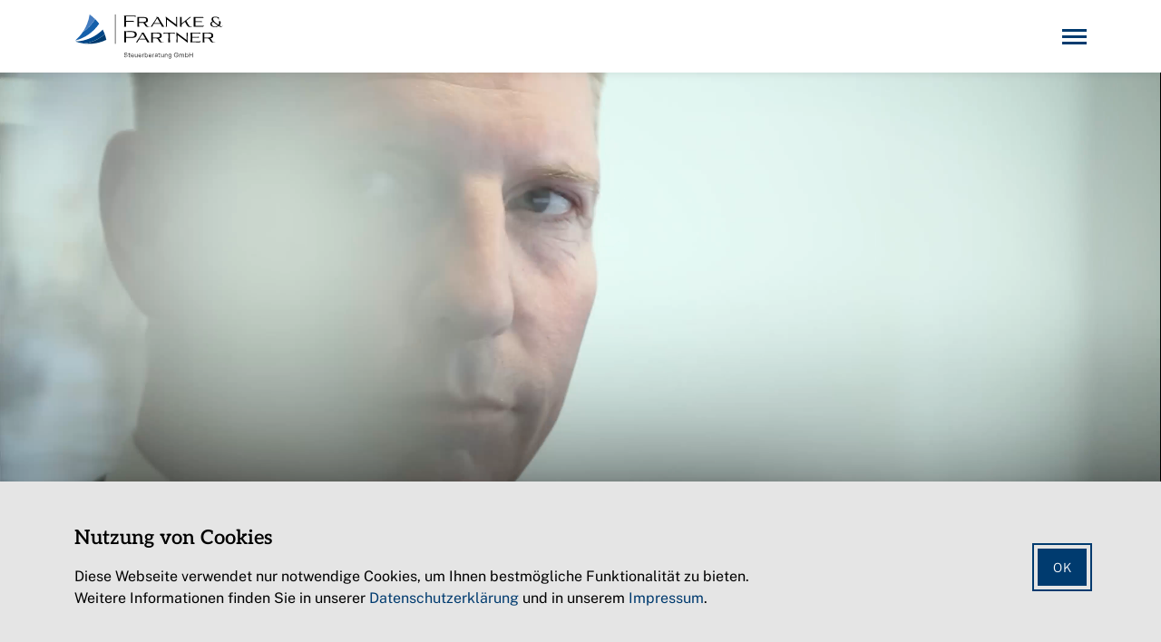

--- FILE ---
content_type: text/html; charset=utf-8
request_url: https://www.franke-steuerberater.de/
body_size: 16826
content:
<!DOCTYPE html>
<html lang="de" class="no-js" data-bs-theme="stbcramer">
<head>
    <meta charset="utf-8">

<!-- 
	This website is powered by TYPO3 - inspiring people to share!
	TYPO3 is a free open source Content Management Framework initially created by Kasper Skaarhoj and licensed under GNU/GPL.
	TYPO3 is copyright 1998-2026 of Kasper Skaarhoj. Extensions are copyright of their respective owners.
	Information and contribution at https://typo3.org/
-->

<link rel="icon" href="/_assets/c0eb0f5f46f285ee214466ed5ecc3b62/Images/Segel-Franke-Partner-RGB.svg" type="image/svg+xml">
<title>franke-steuerberater.de</title>
<meta http-equiv="x-ua-compatible" content="IE=edge">
<meta name="generator" content="TYPO3 CMS">
<meta name="viewport" content="width=device-width, initial-scale=1, minimum-scale=1">
<meta name="robots" content="INDEX,FOLLOW">
<meta name="apple-mobile-web-app-capable" content="no">
<meta name="google" content="notranslate">
<meta name="theme-color" content="#FFFFFF">
<meta name="format-detection" content="telephone=no">


<link rel="stylesheet" href="/typo3temp/assets/compressed/merged-7e582a4d6de45d46cff2459063b6ee29-min.css.gz?1768993613" media="all">






<link rel="preload" href="/_assets/7b52cb1b03b7b304c75963d92e099141/Fonts/Aleo/Aleo_600.woff2" as="font" type="font/woff2" crossorigin="anonymous"><link rel="preload" href="/_assets/7b52cb1b03b7b304c75963d92e099141/Fonts/Public_Sans/Public_Sans_300.woff2" as="font" type="font/woff2" crossorigin="anonymous"><link rel="preload" href="/_assets/7b52cb1b03b7b304c75963d92e099141/Fonts/Public_Sans/Public_Sans_400.woff2" as="font" type="font/woff2" crossorigin="anonymous"><link rel="preload" href="/_assets/7b52cb1b03b7b304c75963d92e099141/Icons/Frontend/Template/close.svg" as="image" type="image/svg+xml">
<link rel="canonical" href="https://www.franke-steuerberater.de/">
</head>
<body id="p39" class="home" data-contrast="normal">


<div id="cookie-banner" class="cookie-banner position-fixed bottom-0 shadow-sm w-100 z-1" style="display:none;"><div class="cookie-banner__inner container d-block d-lg-flex justify-content-between align-items-center py-4 py-sm-5"><div class="cookie-banner__content"><h2 class="cookie-banner__headline h3">Nutzung von Cookies</h2><p id="cookie-banner__info" class="cookie-banner__info mb-0">
                
                    Diese Webseite verwendet nur notwendige Cookies, um Ihnen bestmögliche Funktionalität zu bieten. Weitere Informationen finden Sie in unserer <a href="/datenschutz" target="_blank">Datenschutzerklärung</a> und in unserem <a href="/impressum" target="_blank">Impressum</a>.
                
            </p></div><button id="cookie-banner__accept"
                class="cookie-banner__accept btn btn-primary mt-4 mt-lg-0"
                type="button"
                aria-describedby="cookie-banner__info">
            OK
        </button></div></div><noscript><p class="noscript">Bitte aktivieren Sie Javascript, um volle Funktionalität der Webseite zu gewährleisten.</p></noscript><div id="top"></div><a href="#content" class="btn btn-primary skip-link" tabindex="0">Zum Hauptinhalt springen</a><header id="page-header" class="page-header" data-translation-navigation-modal="Navigation"><div class="page-header__wrapper bg-white shadow-sm"><div class="page-header__container container d-flex justify-content-between align-items-center h-100"><div class="d-flex justify-content-between align-items-center d-xxl-block w-100 h-100"><a class="page-header__logo-link brand-logo d-block w-max-content h-100 d-flex align-items-center" target="_self" href="/"><img class="page-header__logo" alt="Logo von Franke &amp; Partner mit Verweis zur Startseite" src="/_assets/c0eb0f5f46f285ee214466ed5ecc3b62/Images/Logo-Franke-Partner-Text-RGB.svg" width="325" height="98" /></a><button id="main-nav__button"
                        class="main-nav__button d-xxl-none px-0"
                        aria-label="Navigation öffnen"
                        data-aria-label-open="Navigation öffnen"
                        data-aria-label-close="Navigation schließen"
                        aria-expanded="false"
                        aria-controls="main-nav"><div class="main-nav__button-inner"></div></button></div><div class="page-header__nav-wrapper" data-translation-navigation-area="Navigationsbereich"><nav id="main-nav" class="main-nav d-flex mt-0 mt-xxl-4"
     aria-label="Hauptnavigation"><ul class="main-nav__list list-unstyled d-flex flex-column flex-xxl-row mb-0"><li class="main-nav__item nav-item pb-xxl-4 px-xxl-4 main-nav__item--has-subpages"><a class="main-nav__link nav-link container container-xxl-none position-relative" href="/kanzlei"><span class="main-nav__item-text pt-3 pb-3 pt-xxl-0 pb-xxl-0">Kanzlei</span><button class="main-nav__subnav-button d-xxl-none"
                                aria-hidden="true"
                                tabindex="-1"></button></a><ul class="main-nav__subnav-list list-unstyled d-none"><li class="main-nav__subnav-item nav-item container container-xxl-none"><a aria-labelledby="main-nav__subnav-title_41" class="main-nav__subnav-link nav-link py-3 " href="/kanzlei/unser-team"><span id="main-nav__subnav-title_41" class="main-nav__subnav-title d-block">Unser Team</span></a></li><li class="main-nav__subnav-item nav-item container container-xxl-none"><a aria-labelledby="main-nav__subnav-title_72" class="main-nav__subnav-link nav-link py-3 " href="/kanzlei/digitalisierung"><span id="main-nav__subnav-title_72" class="main-nav__subnav-title d-block">Digitalisierung</span></a></li></ul></li><li class="main-nav__item nav-item pb-xxl-4 px-xxl-4 main-nav__item--has-subpages"><a class="main-nav__link nav-link container container-xxl-none position-relative" href="/expertise"><span class="main-nav__item-text pt-3 pb-3 pt-xxl-0 pb-xxl-0">Expertise</span><button class="main-nav__subnav-button d-xxl-none"
                                aria-hidden="true"
                                tabindex="-1"></button></a><ul class="main-nav__subnav-list list-unstyled d-none"><li class="main-nav__subnav-item nav-item container container-xxl-none"><a aria-labelledby="main-nav__subnav-title_45" class="main-nav__subnav-link nav-link py-3 " href="/expertise/steuerplanung-und-gestaltung"><span id="main-nav__subnav-title_45" class="main-nav__subnav-title d-block">Steuerplanung und -gestaltung</span></a></li><li class="main-nav__subnav-item nav-item container container-xxl-none"><a aria-labelledby="main-nav__subnav-title_47" class="main-nav__subnav-link nav-link py-3 " href="/expertise/jahresabschluss"><span id="main-nav__subnav-title_47" class="main-nav__subnav-title d-block">Jahresabschluss</span></a></li><li class="main-nav__subnav-item nav-item container container-xxl-none"><a aria-labelledby="main-nav__subnav-title_46" class="main-nav__subnav-link nav-link py-3 " href="/expertise/steuererklaerung"><span id="main-nav__subnav-title_46" class="main-nav__subnav-title d-block">Steuererklärung</span></a></li><li class="main-nav__subnav-item nav-item container container-xxl-none"><a aria-labelledby="main-nav__subnav-title_43" class="main-nav__subnav-link nav-link py-3 " href="/expertise/finanzbuchfuehrung"><span id="main-nav__subnav-title_43" class="main-nav__subnav-title d-block">Finanzbuchführung</span></a></li><li class="main-nav__subnav-item nav-item container container-xxl-none"><a aria-labelledby="main-nav__subnav-title_48" class="main-nav__subnav-link nav-link py-3 " href="/expertise/lohn-und-gehaltsbuchfuehrung"><span id="main-nav__subnav-title_48" class="main-nav__subnav-title d-block">Lohn- und Gehaltsbuchführung</span></a></li><li class="main-nav__subnav-item nav-item container container-xxl-none"><a aria-labelledby="main-nav__subnav-title_44" class="main-nav__subnav-link nav-link py-3 " href="/expertise/erbschaft-und-schenkung"><span id="main-nav__subnav-title_44" class="main-nav__subnav-title d-block">Erbschaft und Schenkung</span></a></li></ul></li><li class="main-nav__item nav-item pb-xxl-4 px-xxl-4 main-nav__item--has-subpages"><a class="main-nav__link nav-link container container-xxl-none position-relative" href="/karriere/karrieremoeglichkeiten"><span class="main-nav__item-text pt-3 pb-3 pt-xxl-0 pb-xxl-0">Karriere</span><button class="main-nav__subnav-button d-xxl-none"
                                aria-hidden="true"
                                tabindex="-1"></button></a><ul class="main-nav__subnav-list list-unstyled d-none"><li class="main-nav__subnav-item nav-item container container-xxl-none"><a aria-labelledby="main-nav__subnav-title_62" class="main-nav__subnav-link nav-link py-3 " href="/karriere/karrieremoeglichkeiten"><span id="main-nav__subnav-title_62" class="main-nav__subnav-title d-block">Karrieremöglichkeiten</span></a></li><li class="main-nav__subnav-item nav-item container container-xxl-none"><a aria-labelledby="main-nav__subnav-title_63" class="main-nav__subnav-link nav-link py-3 " href="/karriere/wir-als-arbeitgeber"><span id="main-nav__subnav-title_63" class="main-nav__subnav-title d-block">Wir als Arbeitgeber</span></a></li><li class="main-nav__subnav-item nav-item container container-xxl-none"><a aria-labelledby="main-nav__subnav-title_64" class="main-nav__subnav-link nav-link py-3 " href="/karriere/wer-zu-uns-passt"><span id="main-nav__subnav-title_64" class="main-nav__subnav-title d-block">Wer zu uns passt</span></a></li><li class="main-nav__subnav-item nav-item container container-xxl-none"><a aria-labelledby="main-nav__subnav-title_65" class="main-nav__subnav-link nav-link py-3 " href="/karriere/offene-stellen"><span id="main-nav__subnav-title_65" class="main-nav__subnav-title d-block">Offene Stellen</span></a></li></ul></li><li class="main-nav__item nav-item pb-xxl-4 px-xxl-4"><a class="main-nav__link nav-link container container-xxl-none position-relative" href="/mandantenbereich"><span class="main-nav__item-text pt-3 pb-3 pt-xxl-0 pb-xxl-0">Mandantenbereich</span></a></li><li class="main-nav__item nav-item pb-xxl-4 px-xxl-4"><a class="main-nav__link nav-link container container-xxl-none position-relative" href="/kontakt"><span class="main-nav__item-text pt-3 pb-3 pt-xxl-0 pb-xxl-0">Kontakt</span></a></li></ul></nav></div></div></div></header><main><div class="backend-layout--default"><section id="hero" class="hero"><div id="c302" class="frame frame-default frame-type-textmedia frame-layout-0 mt-6 mb-6"><div class="ce-textpic ce-center ce-above"><div class="ce-gallery" data-ce-columns="1" data-ce-images="1"><div class="ce-outer"><div class="ce-inner"><div class="ce-row"><div class="ce-column"><figure class="video"><div class="video-embed"><video loop="" width="1920" height="1080" autoplay muted playsinline class="video-embed-item hero-video"><source src="/fileadmin/stbcramer-de/videos/imagefilm/STB_CRAMER_IMAGEVIDEO_4K_cinemascope_komprimiert.mp4" type="video/mp4"></video></div></figure></div></div></div></div></div></div></div></section><section id="content"><!--TYPO3SEARCH_begin--><div id="c44" class="frame frame-default frame-type-pa_template_2_col_container frame-layout-0 mt-6 mb-6 container"><div class="two-col-container row"><div class="two-col-container__col col-12 col-lg-4 ms-lg-auto"><div id="c45" class="frame frame-default frame-type-pa_template_icon_with_text frame-layout-0 mt-6 mb-6 container"><div class="icon-with-text d-flex flex-column align-items-center px-2"><svg xmlns="http://www.w3.org/2000/svg" id="noun-team-collaboration-6913393-006456" viewBox="-0.02 0 127.45 96.8" class="icon-with-text__icon" aria-hidden="true"><path id="Pfad_72" data-name="Pfad 72" d="M296.965,419.6a13.9,13.9,0,0,1-5.783-.909,1.066,1.066,0,1,1,.92-1.922c.114,0,6.37,2.832,21.932-3.055a9.406,9.406,0,0,1,11.15,3.2,1.063,1.063,0,0,1-.156,1.413,1.042,1.042,0,0,1-1.413-.166,7.344,7.344,0,0,0-8.791-2.546c-8.345,3.2-14.008,3.99-17.858,3.99Z" transform="translate(-261.218 -385.352)" fill="#4a4a4a"/><path id="Pfad_73" data-name="Pfad 73" d="M416.557,458.347a8.406,8.406,0,0,1-3.523-.774,4.529,4.529,0,0,1-2.38-5.565l4.006-12.423a1.044,1.044,0,0,1,.395-.525c1.657-1.2,16.373-11.4,20.462-11.842,1.611-.171,4.032.608,7.388,1.668,5.658,1.824,13.5,4.318,21.1,3.169H464a1.049,1.049,0,0,1,1.263.868,1.021,1.021,0,0,1-.213.805,1.058,1.058,0,0,1-.738.395c-8.1,1.216-16.159-1.413-22.046-3.242a23.635,23.635,0,0,0-6.521-1.512c-2.645.281-12.818,6.833-19.205,11.322l-3.907,12.085v-.005a2.468,2.468,0,0,0,1.3,3c2.307,1.05,5.658,1.247,8.926-3.809a32.947,32.947,0,0,0,2.718-5.108,1.027,1.027,0,0,1,.525-.551l9.836-4.754a1.046,1.046,0,0,1,.9,1.881l-9.482,4.583a38.723,38.723,0,0,1-2.743,5.066c-2.686,4.162-5.689,5.263-8.064,5.263Z" transform="translate(-367.775 -397.953)" fill="#4a4a4a"/><path id="Pfad_74" data-name="Pfad 74" d="M201.33,750.147a1.034,1.034,0,0,1-.935-.566c-3.1-6-11.831-7.077-11.914-7.077a1.067,1.067,0,0,1,.239-2.12c.41,0,9.9,1.247,13.53,8.235a1.022,1.022,0,0,1,.078.8,1.033,1.033,0,0,1-1,.727Z" transform="translate(-169.601 -676.421)" fill="#4a4a4a"/><path id="Pfad_75" data-name="Pfad 75" d="M285.78,784.728a7.816,7.816,0,0,1-7.2-4.853,15.406,15.406,0,0,1-1.034-3.014,1.045,1.045,0,0,1-.1-.707,1.068,1.068,0,0,1,.353-.712,24.2,24.2,0,0,1,8.069-7.539,5.427,5.427,0,0,1,6.453.525c2.011,1.657,3.3,4.827,2.717,6.651a14.738,14.738,0,0,1-3.57,4.411,16.883,16.883,0,0,0-3.637,4.448,1.049,1.049,0,0,1-.764.691,6.628,6.628,0,0,1-1.289.1Zm-6.168-8.22a13.193,13.193,0,0,0,.863,2.489,5.661,5.661,0,0,0,5.664,3.622A21.739,21.739,0,0,1,290,778.062a15.16,15.16,0,0,0,3.045-3.59,5.563,5.563,0,0,0-2.052-4.4,3.415,3.415,0,0,0-4.136-.286,22.358,22.358,0,0,0-7.243,6.723Z" transform="translate(-249.526 -700.164)" fill="#4a4a4a"/><path id="Pfad_76" data-name="Pfad 76" d="M219.306,762.571a7.491,7.491,0,0,1-2.53-.395,6.6,6.6,0,0,1-4.458-3.918c-1.216-3.424,1.133-7.233,1.231-7.4v-.005a1.049,1.049,0,1,1,1.782,1.107s-1.923,3.143-1.05,5.658a4.707,4.707,0,0,0,3.175,2.65,6.474,6.474,0,0,0,2.712.223,1.066,1.066,0,0,1,1.148.935,1.044,1.044,0,0,1-.935,1.143,9.272,9.272,0,0,1-1.076,0Z" transform="translate(-191.327 -685.296)" fill="#4a4a4a"/><path id="Pfad_77" data-name="Pfad 77" d="M361.155,836.551a7.323,7.323,0,0,1-3.564-1.148c-3.3-1.881-4.728-6.962-4.785-7.175a1.068,1.068,0,0,1,.042-.847,1.047,1.047,0,0,1,.66-.535,1.024,1.024,0,0,1,.842.125,1.039,1.039,0,0,1,.468.707s1.273,4.458,3.809,5.913v.005a4.1,4.1,0,0,0,3,.79c.847-1.216,4.77-6.848,6.833-9.114.748-.821.665-3.112-.582-4.713s-3.663-1.954-6.38-.483l.005.005a1.051,1.051,0,0,1-1.424-.421,1.04,1.04,0,0,1,.416-1.419c3.622-1.954,6.988-1.569,9.03,1.034,1.782,2.276,2.011,5.747.483,7.415-2.177,2.38-6.765,9.041-6.807,9.1h-.005a1.223,1.223,0,0,1-.223.239,2.967,2.967,0,0,1-1.813.525Z" transform="translate(-316.491 -744.557)" fill="#4a4a4a"/><path id="Pfad_78" data-name="Pfad 78" d="M438.8,901.376a9.907,9.907,0,0,1-9.082-5.658,1.02,1.02,0,0,1,.566-1.418,1.051,1.051,0,0,1,.831-.016,1.03,1.03,0,0,1,.582.6c.114.239,2.432,5.658,9.524,4.162-.894-1.413-.722-3.6.525-6.479v-.005a4.255,4.255,0,0,0,.2-3.892c-1.05-1.767-4.006-2.068-4.032-2.068v.005a1.032,1.032,0,0,1-.712-.369,1.047,1.047,0,0,1-.239-.764,1.068,1.068,0,0,1,1.133-.951c.156,0,4.032.369,5.658,3.071h.005a6.187,6.187,0,0,1-.073,5.8c-1.289,2.972-.92,4.146-.691,4.515a1.038,1.038,0,0,0,.774.494,1.066,1.066,0,0,1,.966.9,1.031,1.031,0,0,1-.665,1.122,15.33,15.33,0,0,1-5.269.946Z" transform="translate(-384.844 -804.584)" fill="#4a4a4a"/><path id="Pfad_79" data-name="Pfad 79" d="M552.022,623.366a12.006,12.006,0,0,1-4.837-1.018,1.058,1.058,0,0,1-.457-1.413,1.045,1.045,0,0,1,.613-.52,1.034,1.034,0,0,1,.805.068,8.932,8.932,0,0,0,9.9-1.658,1.066,1.066,0,0,1,.977-.255,5.336,5.336,0,0,0,6.666-3.959,1.063,1.063,0,0,1,1.174-.738s4.12.639,6.4-1.289a4.741,4.741,0,0,0,1.569-3.809.981.981,0,0,1,1.05-1.018,1.055,1.055,0,0,1,.961.639,8.154,8.154,0,0,0,2.463,0,3.83,3.83,0,0,0,2.619-1.413,3.429,3.429,0,0,0,.665-2.562c-.312-2.193-1.865-4.172-3.58-6.2-7.446-8.828-15.764-17.916-26.011-24.477v-.005a1.031,1.031,0,0,1-.327-1.413,1.05,1.05,0,0,1,1.418-.312c10.485,6.723,18.933,15.935,26.489,24.888,1.912,2.265,3.663,4.515,4.048,7.243v.005a5.5,5.5,0,0,1-1.091,4.146,5.849,5.849,0,0,1-4.032,2.167,10.765,10.765,0,0,1-2.832,0,6.319,6.319,0,0,1-2.136,3.7,10.456,10.456,0,0,1-7.118,1.855,7.287,7.287,0,0,1-8.334,4.64,10.539,10.539,0,0,1-7.061,2.7Z" transform="translate(-488.878 -526.585)" fill="#4a4a4a"/><path id="Pfad_80" data-name="Pfad 80" d="M585.967,942.8a1.036,1.036,0,0,1-.623-.2,85.354,85.354,0,0,1-7.867-6.682,1.041,1.041,0,0,1,0-1.413,1.08,1.08,0,0,1,1.486,0,80.264,80.264,0,0,0,7.628,6.479,1.054,1.054,0,0,1,.213,1.46,1.029,1.029,0,0,1-.837.353Z" transform="translate(-516.074 -848.773)" fill="#4a4a4a"/><path id="Pfad_81" data-name="Pfad 81" d="M628.2,867.21a1,1,0,0,1-.717-.3l-11.4-10.854h-.005a1.07,1.07,0,0,1,0-1.418,1.058,1.058,0,0,1,1.418,0L628.9,865.5a1.006,1.006,0,0,1-.7,1.715Z" transform="translate(-550.403 -777.776)" fill="#4a4a4a"/><path id="Pfad_82" data-name="Pfad 82" d="M686.932,775.914a1.049,1.049,0,0,1-.722-.281s-5.435-5.123-8.163-7.955l-1.205-1.174c-2.432-2.489-4.526-4.656-5.237-6.37v.005a1.051,1.051,0,0,1-.021-.831,1.036,1.036,0,0,1,.587-.587,1.022,1.022,0,0,1,.837-.031.994.994,0,0,1,.577.6,27.124,27.124,0,0,0,4.811,5.664l1.2,1.247c2.7,2.832,8.038,7.841,8.1,7.882l.005-.005a1.048,1.048,0,0,1-.707,1.813Z" transform="translate(-599.928 -692.636)" fill="#4a4a4a"/><path id="Pfad_83" data-name="Pfad 83" d="M867.991,770.578a1.049,1.049,0,0,1-.525-1.954l15.567-8.973a1.049,1.049,0,0,1,1.05,1.813l-15.6,8.968a1.013,1.013,0,0,1-.494.146Z" transform="translate(-773.704 -693.453)" fill="#4a4a4a"/><path id="Pfad_84" data-name="Pfad 84" d="M39.759,383.612c-1.273,0-5.518-.582-13.628-6.848h.005a1.039,1.039,0,0,1-.2-1.413,1.055,1.055,0,0,1,1.413-.182c6.879,5.321,10.683,6.225,11.971,6.38,1.413-2.832,15.166-29.205,16.044-44.9v-.005a171.257,171.257,0,0,0-22.934-8.63,1.047,1.047,0,1,1,.592-2,165.485,165.485,0,0,1,23.943,9.072,1.047,1.047,0,0,1,.582.977c-.7,17.589-16.627,46.981-16.642,46.981a1.006,1.006,0,0,1-.764.535,1.888,1.888,0,0,1-.384.026Z" transform="translate(-25.746 -307.922)" fill="#4a4a4a"/><path id="Pfad_85" data-name="Pfad 85" d="M886.391,399.884a4.284,4.284,0,0,1-1.086-.156c-2.832-.779-5.658-4.245-7.586-9.238a1.042,1.042,0,0,1-.01-.837,1.054,1.054,0,0,1,.6-.582,1.063,1.063,0,0,1,1.418.6c1.954,5.237,4.557,7.6,6.2,8.038a1.3,1.3,0,0,0,.987,0c6.323-3.736-5.658-31.128-14.59-47.474a1.02,1.02,0,0,1,0-.837,1.074,1.074,0,0,1,.582-.623l27.538-11.946v.005a1.047,1.047,0,0,1,.831,1.923l-26.67,11.4c4.12,7.643,22.841,43.614,13.375,49.2h-.005a2.6,2.6,0,0,1-1.585.525Z" transform="translate(-778.406 -317.528)" fill="#4a4a4a"/><path id="Pfad_86" data-name="Pfad 86" d="M1001.524,804.564a1.069,1.069,0,0,1-.9-.509,1.049,1.049,0,0,1,.364-1.419l17.21-10.148v.005a1.042,1.042,0,0,1,1.507.322,1.014,1.014,0,0,1,.1.831,1.027,1.027,0,0,1-.546.639l-17.2,10.132a1,1,0,0,1-.525.146Z" transform="translate(-892.436 -722.587)" fill="#4a4a4a"/><path id="Pfad_87" data-name="Pfad 87" d="M528.982,181.444a9.021,9.021,0,1,1,6.386-2.645,9.021,9.021,0,0,1-6.386,2.645Zm0-15.9a6.892,6.892,0,1,0,4.884,2,6.871,6.871,0,0,0-4.884-2Z" transform="translate(-465.174 -163.387)" fill="#006355"/><path id="Pfad_88" data-name="Pfad 88" d="M482.616,338.475a1.067,1.067,0,0,1-1.076-1c-.369-5.237-3.029-10.615-6.412-13.1a15.147,15.147,0,0,1-16.98,0,18.3,18.3,0,0,0-6.168,11.182,1.089,1.089,0,0,1-1.263.873,1.045,1.045,0,0,1-.691-.436,1.082,1.082,0,0,1-.171-.805c.977-5.658,4.016-10.724,7.742-13.046a1.107,1.107,0,0,1,1.231,0,12.961,12.961,0,0,0,15.561,0,1.09,1.09,0,0,1,1.221,0c4.245,2.66,7.586,8.916,8.022,15.2a1.09,1.09,0,0,1-.265.779,1.054,1.054,0,0,1-.743.364Z" transform="translate(-402.83 -304.372)" fill="#006355"/><path id="Pfad_89" data-name="Pfad 89" d="M789.879,216.514a8.491,8.491,0,1,1,8.49-8.49,8.491,8.491,0,0,1-8.49,8.49Zm0-14.7a6.269,6.269,0,1,0,6.266,6.271A6.272,6.272,0,0,0,789.879,201.809Z" transform="translate(-697.628 -195.525)" fill="#006355"/><path id="Pfad_90" data-name="Pfad 90" d="M729.419,356.308a1.018,1.018,0,0,1-.41-.083,1.087,1.087,0,0,1-.6-1.413,15.894,15.894,0,0,1,5.9-7.6,1.063,1.063,0,0,1,1.216,0,11.894,11.894,0,0,0,14.351,0,1.063,1.063,0,0,1,1.216,0,15.019,15.019,0,0,1,5.3,6.3,1.089,1.089,0,0,1,.1.852,1.072,1.072,0,0,1-.556.655,1.05,1.05,0,0,1-.857.042,1.068,1.068,0,0,1-.613-.6,13.976,13.976,0,0,0-3.933-5.009,14.158,14.158,0,0,1-15.681,0,14.241,14.241,0,0,0-4.442,6.168,1.08,1.08,0,0,1-1,.691Z" transform="translate(-650.454 -326.665)" fill="#006355"/><path id="Pfad_91" data-name="Pfad 91" d="M276.02,216.527a8.49,8.49,0,1,1,8.423-8.49,8.492,8.492,0,0,1-8.423,8.49Zm0-14.7a6.268,6.268,0,1,0,6.271,6.271A6.26,6.26,0,0,0,276.02,201.822Z" transform="translate(-240.668 -195.538)" fill="#006355"/><path id="Pfad_92" data-name="Pfad 92" d="M259.446,356.267a1.072,1.072,0,0,1-.992-.65,15.573,15.573,0,0,0-4.51-6.032,14.139,14.139,0,0,1-15.681,0,11.554,11.554,0,0,0-2.52,2.634,1.054,1.054,0,0,1-1.5.239,1.084,1.084,0,0,1-.255-1.5,13.38,13.38,0,0,1,3.72-3.611,1.063,1.063,0,0,1,1.216,0,11.909,11.909,0,0,0,14.351,0,1.063,1.063,0,0,1,1.216,0,16.978,16.978,0,0,1,5.928,7.4,1.061,1.061,0,0,1,.021.826,1.082,1.082,0,0,1-.572.592,1.214,1.214,0,0,1-.426.1Z" transform="translate(-210.735 -326.79)" fill="#006355"/></svg><div class="icon-with-text__text text-center"><h3 class="icon-with-text__headline mb-2">Ihre Anliegen, unser Einsatz</h3><p>Bei uns stehen Ihre Interessen im Mittelpunkt. Ganz gleich, ob Sie als Privatperson, Selbstständiger oder Unternehmer zu uns kommen – wir begleiten Sie mit Kompetenz, Weitsicht und Engagement. Vertrauen Sie auf unsere Erfahrung und eine persönliche Beratung, die sich wirklich Zeit für Ihr Anliegen nimmt.</p><p><a href="/kontakt" class="btn btn-primary">Mandant werden</a></p></div></div></div></div><div class="two-col-container__col mt-5 mt-lg-0 col-12 col-lg-4 me-lg-auto"><div id="c46" class="frame frame-default frame-type-pa_template_icon_with_text frame-layout-0 mt-6 mb-6 container"><div class="icon-with-text d-flex flex-column align-items-center px-2"><svg xmlns="http://www.w3.org/2000/svg" viewBox="-0.02 -0.02 112.83 94.13" class="icon-with-text__icon" aria-hidden="true"><g id="Team_Icon" data-name="Team Icon" transform="translate(-178 0)"><path id="noun-team-7980471-006456" d="M71.4,173.474A11.464,11.464,0,1,0,59.931,162.01,11.478,11.478,0,0,0,71.4,173.474Zm0-20.63a9.17,9.17,0,1,1-9.17,9.17A9.18,9.18,0,0,1,71.4,152.844Zm72.17,23.5H131.173a17.335,17.335,0,0,0-4.889.723,17.219,17.219,0,0,0-15.7-10.21H98.188a17.21,17.21,0,0,0-15.7,10.21,16.834,16.834,0,0,0-4.889-.723H65.2a17.235,17.235,0,0,0-17.211,17.211v12.724a5.533,5.533,0,0,0,5.531,5.531H78.717a26.018,26.018,0,0,0,51.343,0h25.194a5.533,5.533,0,0,0,5.531-5.531V193.554a17.235,17.235,0,0,0-17.211-17.211ZM98.193,169.16h12.393a14.924,14.924,0,0,1,14.907,14.907v8.261a25.958,25.958,0,0,0-42.2,0v-8.261A14.924,14.924,0,0,1,98.2,169.16ZM53.523,209.5a3.227,3.227,0,0,1-3.223-3.223V193.558a14.924,14.924,0,0,1,14.907-14.907H77.6a14.861,14.861,0,0,1,4.094.575,17.007,17.007,0,0,0-.709,4.841v12.111a25.8,25.8,0,0,0-2.648,11.363c0,.661.048,1.312.1,1.963Zm50.861,21.8a23.747,23.747,0,1,1,23.747-23.747A23.776,23.776,0,0,1,104.384,231.3Zm54.088-25.021a3.227,3.227,0,0,1-3.223,3.223H130.339c.048-.651.1-1.3.1-1.963a25.8,25.8,0,0,0-2.648-11.363V184.067a17.178,17.178,0,0,0-.709-4.841,14.861,14.861,0,0,1,4.094-.575h12.393a14.924,14.924,0,0,1,14.907,14.907Zm-21.1-32.807a11.464,11.464,0,1,0-11.464-11.464A11.478,11.478,0,0,0,137.373,173.474Zm0-20.63a9.17,9.17,0,1,1-9.17,9.17A9.18,9.18,0,0,1,137.373,152.844Zm-32.989,11.144a12.245,12.245,0,1,0-12.245-12.245A12.255,12.255,0,0,0,104.384,163.988Zm0-22.205a9.956,9.956,0,1,1-9.956,9.956A9.972,9.972,0,0,1,104.384,141.782Zm8.323,54.088L98.144,210.433l-4.755-5.076a4.1,4.1,0,0,0-2.854-1.288,4.01,4.01,0,0,0-2.931,1.116,4.1,4.1,0,0,0-1.288,2.854,4.01,4.01,0,0,0,1.116,2.931l7.648,8.165a4.107,4.107,0,0,0,5.775.2.982.982,0,0,0,.11-.1l17.555-17.555a4.1,4.1,0,0,0-5.8-5.8Zm4.181,4.181L99.418,217.52s-.062.048-.086.072l-.048.048a1.8,1.8,0,0,1-2.538-.072L89.1,209.4a1.779,1.779,0,0,1-.488-1.288,1.8,1.8,0,0,1,.565-1.25,1.751,1.751,0,0,1,1.226-.488h.062a1.8,1.8,0,0,1,1.25.565l5.565,5.948a1.175,1.175,0,0,0,.824.369,1.153,1.153,0,0,0,.833-.33l15.4-15.4a1.8,1.8,0,0,1,2.548,2.548Z" transform="translate(130.008 -139.498)" fill="#4a4a4a"/><path id="noun-team-7980471-006456-2" data-name="noun-team-7980471-006456" d="M160.784,206.278Zm-48.078-10.407L98.144,210.433l-4.755-5.076a4.1,4.1,0,0,0-2.854-1.288,4.01,4.01,0,0,0-2.931,1.116,4.1,4.1,0,0,0-1.288,2.854,4.01,4.01,0,0,0,1.116,2.931l7.648,8.165a4.107,4.107,0,0,0,5.775.2.982.982,0,0,0,.11-.1l17.555-17.555a4.1,4.1,0,0,0-5.8-5.8Zm4.181,4.181L99.418,217.52s-.062.048-.086.072l-.048.048a1.8,1.8,0,0,1-2.538-.072L89.1,209.4a1.779,1.779,0,0,1-.488-1.288,1.8,1.8,0,0,1,.565-1.25,1.751,1.751,0,0,1,1.226-.488h.062a1.8,1.8,0,0,1,1.25.565l5.565,5.948a1.175,1.175,0,0,0,.824.369,1.153,1.153,0,0,0,.833-.33l15.4-15.4a1.8,1.8,0,0,1,2.548,2.548Z" transform="translate(130.008 -139.498)" fill="#006355"/></g></svg><div class="icon-with-text__text text-center"><h3 class="icon-with-text__headline mb-2">Karriere bei uns</h3><p>Gestalten Sie Ihre berufliche Zukunft in einer Kanzlei, die Innovation und Miteinander großschreibt. Wir setzen auf individuelle Förderung, moderne Arbeitsbedingungen und ein respektvolles, motivierendes Umfeld. Gemeinsam erreichen wir, was unsere Mandanten überzeugt – jeden Tag aufs Neue.</p><p><a href="/karriere/karrieremoeglichkeiten" class="btn btn-primary">Teil des Teams werden</a></p></div></div></div></div></div></div><div id="c50" class="frame frame-default frame-type-pa_template_background_container frame-layout-0 mt-7 mb-7" style="background-color: #F8F8F8;"><div id="c55" class="frame frame-default frame-type-textpic frame-layout-0 mt-6 mb-6 container"><div class="ce-textpic ce-right ce-intext ce-nowrap"><div class="ce-gallery" data-ce-columns="1" data-ce-images="1"><div class="ce-row"><div class="ce-column"><figure class="image"><picture><source width="1920" height="1415" srcset="/fileadmin/_processed_/d/f/csm_redd-francisco-5U_28ojjgms-unsplash_820d978cee.jpg.webp 576w, /fileadmin/_processed_/d/f/csm_redd-francisco-5U_28ojjgms-unsplash_92fc7b758c.jpg.webp 730w, /fileadmin/_processed_/d/f/csm_redd-francisco-5U_28ojjgms-unsplash_7b0989185d.jpg.webp 1024w, /fileadmin/_processed_/d/f/csm_redd-francisco-5U_28ojjgms-unsplash_24be4c0dc9.jpg.webp 1440w, /fileadmin/_processed_/d/f/csm_redd-francisco-5U_28ojjgms-unsplash_58070e3e44.jpg.webp 1920w" type="image/webp" /><img class="image-embed-item img-fluid" src="/fileadmin/_processed_/d/f/csm_redd-francisco-5U_28ojjgms-unsplash_58070e3e44.jpg" width="1920" height="1415" srcset="/fileadmin/_processed_/d/f/csm_redd-francisco-5U_28ojjgms-unsplash_820d978cee.jpg 576w, /fileadmin/_processed_/d/f/csm_redd-francisco-5U_28ojjgms-unsplash_92fc7b758c.jpg 730w, /fileadmin/_processed_/d/f/csm_redd-francisco-5U_28ojjgms-unsplash_7b0989185d.jpg 1024w, /fileadmin/_processed_/d/f/csm_redd-francisco-5U_28ojjgms-unsplash_24be4c0dc9.jpg 1440w, /fileadmin/_processed_/d/f/csm_redd-francisco-5U_28ojjgms-unsplash_58070e3e44.jpg 1920w" alt="Mehrere Personen unterhalten sich am Tisch" loading="lazy" data-copyright="" data-description="" /></picture></figure></div></div></div><div class="ce-bodytext"><header><h2 class="">
                Ihre Ziele. Unser Antrieb.
            </h2></header><p>Unsere Kanzlei verbindet steuerliche, rechtliche und betriebswirtschaftliche Expertise mit einem klaren Praxisbezug. Ob Unternehmensnachfolge, Finanzierungsfragen oder Vermögensgestaltung – wir beraten Sie individuell, umfassend und partnerschaftlich.</p><p>Wir denken lösungsorientiert statt in festen Strukturen. Durch die enge Zusammenarbeit unseres interdisziplinären Teams mit erfahrenen Partnern entstehen Strategien, die rechtlich fundiert, wirtschaftlich sinnvoll und langfristig stabil sind. Dabei behalten wir stets den Menschen im Blick – mit seinen persönlichen Vorstellungen, Werten und Zukunftsplänen.</p><p>Ein wesentlicher Schwerpunkt liegt in der Beratung von Existenzgründern sowie in der Entwicklung strategischer Konzepte für Unternehmer, die ihr Unternehmen zukunftsfähig aufstellen wollen.</p><ul class="list-checklist"><li><span>Umfassende Beratung in Steuer- und Rechtsfragen</span></li><li><span>Entwicklung zukunftsfähiger Unternehmensstrategien</span></li><li><span>Persönliche Unterstützung von der Gründung bis zur Übergabe</span></li><li><span>Intensive Planung für langfristigen wirtschaftlichen Erfolg</span></li></ul></div></div></div><div id="c51" class="frame frame-default frame-type-pa_template_3_col_container frame-layout-0 mt-6 mb-6 container"><div class="three-col-container row"><div class="three-col-container__col col-12 col-xl-4 col-xxxl-3 ms-xxxl-auto"><div id="c52" class="frame frame-default frame-type-pa_template_icon_with_text frame-layout-0 mt-6 mb-6 container"><div class="icon-with-text d-flex flex-column align-items-center px-2"><svg xmlns="http://www.w3.org/2000/svg" width="71.05" height="73.501" viewBox="0 0 71.05 73.501" class="icon-with-text__icon" aria-hidden="true"><g id="noun-tax-7948220-4A4A4A" transform="translate(-56.277 -37.5)"><path id="Pfad_110" data-name="Pfad 110" d="M125.368,39.485A6.66,6.66,0,0,0,120.6,37.5H63.016a6.638,6.638,0,0,0-3.847,1.213,6.709,6.709,0,0,0-2.892,5.526v11.64a4.9,4.9,0,0,0,4.9,4.9H67.3v47.134a2.459,2.459,0,0,0,3.565,2.193l4.864-2.487,6.089,3.112a2.377,2.377,0,0,0,1.115.27,2.413,2.413,0,0,0,1.115-.27l6.089-3.112,6.077,3.112a2.466,2.466,0,0,0,2.23,0l6.077-3.112,6.077,3.112a2.466,2.466,0,0,0,2.23,0l6.077-3.112,4.852,2.475a2.459,2.459,0,0,0,3.565-2.193V44.238a6.6,6.6,0,0,0-1.973-4.754ZM61.179,58.328a2.458,2.458,0,0,1-2.45-2.45V44.238a4.294,4.294,0,0,1,4.288-4.288A4.288,4.288,0,0,1,67.3,44.238v14.09ZM124.89,107.9l-4.852-2.475a2.466,2.466,0,0,0-2.23,0l-6.077,3.112-6.077-3.112a2.466,2.466,0,0,0-2.23,0l-6.077,3.112-6.077-3.112a2.466,2.466,0,0,0-2.23,0l-6.089,3.112-6.089-3.112a2.377,2.377,0,0,0-1.115-.27,2.413,2.413,0,0,0-1.115.27l-4.864,2.487V44.238a7.22,7.22,0,0,0-.123-1.262c-.024-.135-.074-.257-.1-.392a5.985,5.985,0,0,0-.245-.8c-.061-.147-.135-.294-.2-.441a5.671,5.671,0,0,0-.355-.662,3.205,3.205,0,0,0-.294-.417,2.941,2.941,0,0,0-.221-.319h52.39a4.288,4.288,0,0,1,4.288,4.288V107.9Z" fill="#4a4a4a"/><path id="Pfad_111" data-name="Pfad 111" d="M661.376,178.8a5.121,5.121,0,1,0-5.121-5.121A5.127,5.127,0,0,0,661.376,178.8Zm0-7.78a2.671,2.671,0,1,1-2.671,2.671A2.677,2.677,0,0,1,661.376,171.023Z" transform="translate(-560.773 -122.496)" fill="#006355"/><path id="Pfad_112" data-name="Pfad 112" d="M879.616,387.19a5.121,5.121,0,1,0,5.121,5.121A5.127,5.127,0,0,0,879.616,387.19Zm0,7.78a2.671,2.671,0,1,1,2.671-2.671A2.677,2.677,0,0,1,879.616,394.97Z" transform="translate(-764.752 -326.84)" fill="#006355"/><path id="Pfad_113" data-name="Pfad 113" d="M686.548,218.951a1.2,1.2,0,0,0,.87.355,1.255,1.255,0,0,0,.87-.355l18.157-18.157a1.222,1.222,0,0,0-1.728-1.728L686.56,217.223a1.22,1.22,0,0,0,0,1.728Z" transform="translate(-588.762 -150.673)" fill="#006355"/><path id="Pfad_114" data-name="Pfad 114" d="M357.475,189.95H368.5a1.225,1.225,0,0,0,0-2.45H357.475a1.225,1.225,0,1,0,0,2.45Z" transform="translate(-280.371 -140.198)" fill="#4a4a4a"/><path id="Pfad_115" data-name="Pfad 115" d="M357.475,339.95H368.5a1.225,1.225,0,0,0,0-2.45H357.475a1.225,1.225,0,0,0,0,2.45Z" transform="translate(-280.371 -280.397)" fill="#4a4a4a"/><path id="Pfad_116" data-name="Pfad 116" d="M357.475,489.95H368.5a1.225,1.225,0,0,0,0-2.45H357.475a1.225,1.225,0,0,0,0,2.45Z" transform="translate(-280.371 -420.595)" fill="#4a4a4a"/><path id="Pfad_117" data-name="Pfad 117" d="M397.907,637.5H357.475a1.225,1.225,0,0,0,0,2.45h40.431a1.225,1.225,0,0,0,0-2.45Z" transform="translate(-280.371 -560.793)" fill="#4a4a4a"/><path id="Pfad_118" data-name="Pfad 118" d="M397.907,787.5H357.475a1.225,1.225,0,0,0,0,2.45h40.431a1.225,1.225,0,0,0,0-2.45Z" transform="translate(-280.371 -700.991)" fill="#4a4a4a"/><path id="Pfad_119" data-name="Pfad 119" d="M397.907,937.5H357.475a1.225,1.225,0,0,0,0,2.45h40.431a1.225,1.225,0,0,0,0-2.45Z" transform="translate(-280.371 -841.19)" fill="#4a4a4a"/></g></svg><div class="icon-with-text__text text-center"><h3 class="icon-with-text__headline mb-2">Steuervorteile clever nutzen</h3><p>Wir nutzen steuerliche Möglichkeiten gezielt und vorausschauend. Mit präziser Planung und juristischem Know-how schaffen wir Freiräume, die Ihre wirtschaftliche Position stärken und steuerliche Vorteile sichern.</p></div></div></div></div><div class="three-col-container__col col-12 col-xl-4 col-xxxl-3 mt-5 mt-xl-0"><div id="c53" class="frame frame-default frame-type-pa_template_icon_with_text frame-layout-0 mt-6 mb-6 container"><div class="icon-with-text d-flex flex-column align-items-center px-2"><svg xmlns="http://www.w3.org/2000/svg" width="82.992" height="82.116" viewBox="0 0 82.992 82.116" class="icon-with-text__icon" aria-hidden="true"><g id="Gruppe_291" data-name="Gruppe 291" transform="translate(-349.122 -1925.955)"><path id="noun-growth-5679516-4A4A4A" d="M126.786,61.994a1.407,1.407,0,0,0-.252.039l-13.16,3.242a1.431,1.431,0,1,0,.687,2.778l9.712-2.395c-11.076,20.555-35.089,34.5-62.261,35.909a1.434,1.434,0,0,0,.148,2.865c28.009-1.458,52.91-15.771,64.572-37.3l2.171,9.84h0a1.428,1.428,0,0,0,2.789-.612l-2.915-13.247a1.431,1.431,0,0,0-1.492-1.115Zm-4.93,24.132a1.432,1.432,0,0,0-1.437,1.425v53.69h-5.377V100.989a1.431,1.431,0,0,0-1.437-1.428H101.871a1.431,1.431,0,0,0-1.425,1.428v40.252H95.057V108.666a1.431,1.431,0,0,0-1.425-1.425H81.886a1.431,1.431,0,0,0-1.425,1.425v32.576H75.083V113.356a1.431,1.431,0,0,0-1.437-1.426H61.912a1.431,1.431,0,0,0-1.437,1.426v27.886H57.686a1.432,1.432,0,1,0,0,2.865h80.13a1.432,1.432,0,0,0,0-2.865h-2.8V87.552a1.431,1.431,0,0,0-1.425-1.425Zm1.425,2.862h8.873v52.253h-8.873Zm-19.974,13.437h8.873v38.816h-8.873ZM83.322,110.1H92.2v31.139H83.322ZM63.34,114.784h8.882v26.458H63.34Z" transform="translate(292.872 1863.964)" fill="#4a4a4a"/><path id="noun-growth-5679516-4A4A4A-2" data-name="noun-growth-5679516-4A4A4A" d="M126.786,61.994a1.407,1.407,0,0,0-.252.039l-13.16,3.242a1.431,1.431,0,1,0,.687,2.778l9.712-2.395c-11.076,20.555-35.089,34.5-62.261,35.909a1.434,1.434,0,0,0,.148,2.865c28.009-1.458,52.91-15.771,64.572-37.3l2.171,9.84h0a1.428,1.428,0,0,0,2.789-.612l-2.915-13.247a1.431,1.431,0,0,0-1.492-1.115Z" transform="translate(292.872 1863.964)" fill="#006355"/></g></svg><div class="icon-with-text__text text-center"><h3 class="icon-with-text__headline mb-2">Struktur für Wachstum</h3><p>Nachhaltiger Erfolg basiert auf klaren Strukturen. Wir unterstützen Sie bei wichtigen Weichenstellungen, entwickeln Strategien für Expansion und schaffen Transparenz in allen finanziellen Abläufen.</p></div></div></div></div><div class="three-col-container__col col-12 col-xl-4 col-xxxl-3 mt-5 mt-xl-0 me-xxxl-auto"><div id="c54" class="frame frame-default frame-type-pa_template_icon_with_text frame-layout-0 mt-6 mb-6 container"><div class="icon-with-text d-flex flex-column align-items-center px-2"><svg xmlns="http://www.w3.org/2000/svg" width="93.256" height="89.156" viewBox="0 0 93.256 89.156" class="icon-with-text__icon" aria-hidden="true"><g id="Sparschwein" transform="translate(-344.602 -1927)"><path id="noun-finance-7897373-4A4A4A" d="M145.409,132.219a3.148,3.148,0,1,0,3.148,3.148A3.154,3.154,0,0,0,145.409,132.219Zm0,3.9a.753.753,0,1,1,.753-.753A.752.752,0,0,1,145.409,136.12Zm16.209,27.971c-4.12,0-7.633.892-9.822,2.319v-1.292a26.814,26.814,0,0,0,7.8-10.739h3.6a3.642,3.642,0,0,0,3.636-3.636V136.113a3.642,3.642,0,0,0-3.636-3.636h-6.72a29.442,29.442,0,0,0-6.859-6.7v-8.071a3.117,3.117,0,0,0-5.18-2.336l-5.849,5.172a40.479,40.479,0,0,0-5.033-1.06c.042-.429.072-.863.072-1.3a12.744,12.744,0,1,0-24.4,5.142c-9.581,5-15.5,13.7-15.5,22.976a24.306,24.306,0,0,0,7.907,17.569,20.323,20.323,0,0,0-8.841-1.755c-6.964,0-12.212,2.538-12.212,5.9v20.312c0,3.366,5.252,5.9,12.212,5.9S105,191.7,105,188.331v-8.551a4.167,4.167,0,0,0,1.8.421h8.063a4.2,4.2,0,0,0,4.2-4.2v-3.249a41.243,41.243,0,0,0,16.281.067v3.185a4.2,4.2,0,0,0,4.2,4.2H147.6a4.156,4.156,0,0,0,2.685-1c1.772,2.167,6.06,3.623,11.333,3.623,6.964,0,12.212-2.538,12.212-5.9V170c0-3.367-5.252-5.9-12.212-5.9Zm-40.734-56.263a10.34,10.34,0,0,1,7.006,17.956,34.83,34.83,0,0,0-11.122,1.889,10.35,10.35,0,0,1,4.12-19.845Zm-18.271,80.5c0,1.431-3.825,3.51-9.822,3.51s-9.818-2.079-9.818-3.51v-2.908c2.188,1.422,5.7,2.319,9.818,2.319s7.633-.892,9.822-2.319Zm0-6.931v.438c0,1.431-3.825,3.51-9.822,3.51s-9.818-2.079-9.818-3.51V178.53c2.188,1.422,5.7,2.319,9.818,2.319s7.633-.892,9.822-2.319Zm0-6.493v.038c0,1.431-3.825,3.51-9.822,3.51s-9.818-2.079-9.818-3.51V171.6c2.188,1.422,5.7,2.319,9.818,2.319s7.633-.892,9.822-2.319Zm-9.822-3.383c-5.992,0-9.818-2.079-9.818-3.51s3.825-3.51,9.818-3.51,9.822,2.079,9.822,3.51S98.789,171.523,92.792,171.523Zm57.049-7.89a1.2,1.2,0,0,0-.438.926V176a1.8,1.8,0,0,1-1.8,1.8h-8.063a1.8,1.8,0,0,1-1.8-1.8v-4.667a1.2,1.2,0,0,0-1.473-1.166,38.916,38.916,0,0,1-18.115-.076,1.195,1.195,0,0,0-1.481,1.161V176a1.8,1.8,0,0,1-1.8,1.8h-8.063A1.8,1.8,0,0,1,105,176V164.226a1.209,1.209,0,0,0-.421-.913c-5.458-4.637-8.463-10.68-8.463-17.014,0-8.4,5.445-16.306,14.269-20.885a12.742,12.742,0,0,0,3.505,3.421,30.006,30.006,0,0,0-3.606,1.944,1.2,1.2,0,0,0,1.283,2.02,31.057,31.057,0,0,1,16.673-4.633,33.214,33.214,0,0,1,7.347.821,1.2,1.2,0,1,0,.534-2.335,35.52,35.52,0,0,0-5.1-.762,12.693,12.693,0,0,0,2.058-4.082,37.909,37.909,0,0,1,5.458,1.212,1.209,1.209,0,0,0,1.14-.248l6.342-5.609a.721.721,0,0,1,1.2.539v8.7a1.194,1.194,0,0,0,.522.989,27.09,27.09,0,0,1,7.124,6.964,1.2,1.2,0,0,0,.985.518H163.2a1.241,1.241,0,0,1,1.241,1.241v14.631a1.241,1.241,0,0,1-1.241,1.241h-4.44a1.2,1.2,0,0,0-1.132.812,24.372,24.372,0,0,1-7.781,10.837Zm21.6,13.289c0,1.431-3.825,3.51-9.818,3.51s-9.822-2.079-9.822-3.51v-3.345c2.188,1.422,5.7,2.319,9.822,2.319s7.633-.892,9.818-2.319Zm-9.818-3.421c-6,0-9.822-2.079-9.822-3.51s3.825-3.51,9.822-3.51,9.818,2.079,9.818,3.51S167.611,173.5,161.619,173.5Z" transform="translate(264.027 1821.921)" fill="#4a4a4a"/><g id="Ellipse_806" data-name="Ellipse 806" transform="translate(406 1954)" fill="#fff" stroke="#006355" stroke-width="2"><circle cx="3.5" cy="3.5" r="3.5" stroke="none"/><circle cx="3.5" cy="3.5" r="2.5" fill="none"/></g><path id="Pfad_156" data-name="Pfad 156" d="M372.674,1946.443" fill="none" stroke="#707070" stroke-width="1"/><path id="Pfad_157" data-name="Pfad 157" d="M374.248,1954" fill="none" stroke="#707070" stroke-width="1"/><g id="Ellipse_807" data-name="Ellipse 807" transform="translate(372 1927)" fill="#fff" stroke="#006355" stroke-width="2.6"><circle cx="13" cy="13" r="13" stroke="none"/><circle cx="13" cy="13" r="11.7" fill="none"/></g><path id="Pfad_158" data-name="Pfad 158" d="M373.637,1954.713s7.378-6.3,20.33-5.924a49.773,49.773,0,0,1,7.877,1.323" fill="none" stroke="#4a4a4a" stroke-width="2.5"/><path id="Pfad_159" data-name="Pfad 159" d="M373.637,1953.613s6.012-5.135,16.567-4.828a40.56,40.56,0,0,1,6.419,1.078" transform="translate(2.61 2.356)" fill="none" stroke="#fff" stroke-width="2.5"/><rect id="Rechteck_229" data-name="Rechteck 229" width="5" height="7" transform="translate(386 1951)" fill="#fff"/></g></svg><div class="icon-with-text__text text-center"><h3 class="icon-with-text__headline mb-2">Vermögen sichern &amp; Zukunft gestalten</h3><p>Unsere Beratung zielt darauf ab, Werte zu bewahren und Zukunft zu gestalten. Wir begleiten Sie bei der Nachfolgeplanung, schützen Ihr Vermögen und sorgen dafür, dass Ihr Erfolg langfristig Bestand hat.</p></div></div></div></div></div></div></div><div id="c62" class="frame frame-default frame-type-header frame-layout-0 mt-0 mb-4 container"><header><h2 class="ce-headline-center">
                Unsere Leistungen
            </h2></header></div><div id="c64" class="frame frame-default frame-type-pa_template_accordions_on_image_container frame-layout-0 mt-4 mb-7"><div class="accordions-on-image-container container"><div class="position-relative"><picture class="accordions-on-image-container__picture"><source width="1920" height="996" srcset="/fileadmin/_processed_/7/c/csm_side-view-cropped-unrecognizable-business-people-working-common-desk_aea5bd176d.jpg.webp 1920w" type="image/webp" /><img class="accordions-on-image-container__image img-fluid" src="/fileadmin/_processed_/7/c/csm_side-view-cropped-unrecognizable-business-people-working-common-desk_aea5bd176d.jpg" width="1920" height="996" srcset="/fileadmin/_processed_/7/c/csm_side-view-cropped-unrecognizable-business-people-working-common-desk_aea5bd176d.jpg 1920w" alt="" loading="lazy" /></picture><div class="accordions-on-image-container__accordions row g-0"><div class="accordions-on-image-container__accordion col-12 col-lg-6 col-xxl-4 d-flex flex-column align-items-center p-4" data-uid="68"><h3 class="accordions-on-image-container__accordion-headline mt-0 mb-0"><button
                                    type="button"
                                    class="accordions-on-image-container__accordion-trigger text-white d-flex flex-column text-center"
                                    id="accordion-trigger-68"
                                    aria-expanded="false"
                                    aria-controls="accordion-panel-68">
                                Steuerplanung und -gestaltung
                            </button></h3><div
                                id="accordion-panel-68"
                                class="accordions-on-image-container__accordion-panel mt-3"
                                role="region"
                                aria-labelledby="accordion-trigger-68"
                                hidden><div class="accordions-on-image-container__accordion-body text-white text-center"><p>Wir betrachten Steuern als strategisches Werkzeug – individuell, vorausschauend und immer an Ihren Zielen orientiert. Unsere Beratung schafft Struktur, eröffnet Gestaltungsspielräume und stärkt Ihre wirtschaftliche Zukunft.</p><p><a href="/expertise/steuerplanung-und-gestaltung" class="btn btn-primary">Mehr erfahren</a></p></div></div></div><div class="accordions-on-image-container__accordion col-12 col-lg-6 col-xxl-4 d-flex flex-column align-items-center p-4" data-uid="66"><h3 class="accordions-on-image-container__accordion-headline mt-0 mb-0"><button
                                    type="button"
                                    class="accordions-on-image-container__accordion-trigger text-white d-flex flex-column text-center"
                                    id="accordion-trigger-66"
                                    aria-expanded="false"
                                    aria-controls="accordion-panel-66">
                                Jahresabschluss
                            </button></h3><div
                                id="accordion-panel-66"
                                class="accordions-on-image-container__accordion-panel mt-3"
                                role="region"
                                aria-labelledby="accordion-trigger-66"
                                hidden><div class="accordions-on-image-container__accordion-body text-white text-center"><p>Ihr Jahresabschluss ist ein wichtiger Gradmesser für Ihren Unternehmenserfolg. Wir erstellen aussagekräftige Berichte, die Transparenz schaffen und als solide Grundlage für Ihre nächsten Schritte dienen.</p><p><a href="/expertise/jahresabschluss" class="btn btn-primary">Mehr erfahren</a></p></div></div></div><div class="accordions-on-image-container__accordion col-12 col-lg-6 col-xxl-4 d-flex flex-column align-items-center p-4" data-uid="67"><h3 class="accordions-on-image-container__accordion-headline mt-0 mb-0"><button
                                    type="button"
                                    class="accordions-on-image-container__accordion-trigger text-white d-flex flex-column text-center"
                                    id="accordion-trigger-67"
                                    aria-expanded="false"
                                    aria-controls="accordion-panel-67">
                                Steuererklärung
                            </button></h3><div
                                id="accordion-panel-67"
                                class="accordions-on-image-container__accordion-panel mt-3"
                                role="region"
                                aria-labelledby="accordion-trigger-67"
                                hidden><div class="accordions-on-image-container__accordion-body text-white text-center"><p>Wir kümmern uns um Ihre Steuererklärung von der Vorbereitung bis zur fristgerechten Einreichung. So reduzieren Sie Aufwand, vermeiden Risiken und profitieren von einer reibungslosen Abwicklung.</p><p><a href="/expertise/steuererklaerung" class="btn btn-primary">Mehr erfahren</a></p></div></div></div><div class="accordions-on-image-container__accordion col-12 col-lg-6 col-xxl-4 d-flex flex-column align-items-center p-4" data-uid="70"><h3 class="accordions-on-image-container__accordion-headline mt-0 mb-0"><button
                                    type="button"
                                    class="accordions-on-image-container__accordion-trigger text-white d-flex flex-column text-center"
                                    id="accordion-trigger-70"
                                    aria-expanded="false"
                                    aria-controls="accordion-panel-70">
                                Finanzbuchführung
                            </button></h3><div
                                id="accordion-panel-70"
                                class="accordions-on-image-container__accordion-panel mt-3"
                                role="region"
                                aria-labelledby="accordion-trigger-70"
                                hidden><div class="accordions-on-image-container__accordion-body text-white text-center"><p>Eine präzise Buchhaltung ist die Grundlage für klare Entscheidungen. Wir erfassen und bewerten Ihre Zahlen digital, transparent und verlässlich – damit Sie jederzeit den Überblick behalten und sicher planen können.</p><p><a href="/expertise/finanzbuchfuehrung" class="btn btn-primary">Mehr erfahren</a></p></div></div></div><div class="accordions-on-image-container__accordion col-12 col-lg-6 col-xxl-4 d-flex flex-column align-items-center p-4" data-uid="65"><h3 class="accordions-on-image-container__accordion-headline mt-0 mb-0"><button
                                    type="button"
                                    class="accordions-on-image-container__accordion-trigger text-white d-flex flex-column text-center"
                                    id="accordion-trigger-65"
                                    aria-expanded="false"
                                    aria-controls="accordion-panel-65">
                                Lohn- und Gehaltsbuchführung
                            </button></h3><div
                                id="accordion-panel-65"
                                class="accordions-on-image-container__accordion-panel mt-3"
                                role="region"
                                aria-labelledby="accordion-trigger-65"
                                hidden><div class="accordions-on-image-container__accordion-body text-white text-center"><p>Verlässliche Lohnabrechnungen schaffen Vertrauen. Wir übernehmen Ihre Abrechnungen termingerecht, korrekt und vertraulich – damit Ihre Mitarbeitenden und Sie sich auf das Wesentliche konzentrieren können.</p><p><a href="/expertise/lohn-und-gehaltsbuchfuehrung" class="btn btn-primary">Mehr erfahren</a></p></div></div></div><div class="accordions-on-image-container__accordion col-12 col-lg-6 col-xxl-4 d-flex flex-column align-items-center p-4" data-uid="69"><h3 class="accordions-on-image-container__accordion-headline mt-0 mb-0"><button
                                    type="button"
                                    class="accordions-on-image-container__accordion-trigger text-white d-flex flex-column text-center"
                                    id="accordion-trigger-69"
                                    aria-expanded="false"
                                    aria-controls="accordion-panel-69">
                                Erbschaft und Schenkung
                            </button></h3><div
                                id="accordion-panel-69"
                                class="accordions-on-image-container__accordion-panel mt-3"
                                role="region"
                                aria-labelledby="accordion-trigger-69"
                                hidden><div class="accordions-on-image-container__accordion-body text-white text-center"><p>Wenn Vermögen den Besitzer wechselt, geht es um weit mehr als Zahlen. Ob Erbschaft oder Schenkung – jede Entscheidung verlangt Weitsicht, Vertrauen und klare Strukturen.</p><p><a href="/expertise/erbschaft-und-schenkung" class="btn btn-primary">Mehr erfahren</a></p></div></div></div></div></div></div></div><div id="c78" class="frame frame-default frame-type-pa_template_background_container frame-layout-0 mt-7 mb-7" style="background-color: #DFDFDF;"><div id="c79" class="frame frame-default frame-type-textpic frame-layout-0 mt-6 mb-6 container frame-imageorient-card-image-left"><div class="ce-textpic ce- ce-"><div class="ce-gallery" data-ce-columns="1" data-ce-images="1"><div class="ce-row"><div class="ce-column"><figure class="image"><picture><source width="1920" height="1415" srcset="/fileadmin/_processed_/9/6/csm_Digitalisierung_abb3444552.jpg.webp 576w, /fileadmin/_processed_/9/6/csm_Digitalisierung_ca97550409.jpg.webp 730w, /fileadmin/_processed_/9/6/csm_Digitalisierung_887c889f89.jpg.webp 1024w, /fileadmin/_processed_/9/6/csm_Digitalisierung_f49b86ca26.jpg.webp 1440w, /fileadmin/_processed_/9/6/csm_Digitalisierung_464fbfef30.jpg.webp 1920w" type="image/webp" /><img class="image-embed-item img-fluid" src="/fileadmin/_processed_/9/6/csm_Digitalisierung_464fbfef30.jpg" width="1920" height="1415" srcset="/fileadmin/_processed_/9/6/csm_Digitalisierung_abb3444552.jpg 576w, /fileadmin/_processed_/9/6/csm_Digitalisierung_ca97550409.jpg 730w, /fileadmin/_processed_/9/6/csm_Digitalisierung_887c889f89.jpg 1024w, /fileadmin/_processed_/9/6/csm_Digitalisierung_f49b86ca26.jpg 1440w, /fileadmin/_processed_/9/6/csm_Digitalisierung_464fbfef30.jpg 1920w" alt="Jemand notiert etwas auf Papier" loading="lazy" data-copyright="" data-description="" /></picture></figure></div></div></div><div class="ce-bodytext"><h1>Digitalisierung neu gedacht</h1><p>Wir machen digitale Prozesse einfach und sicher. Statt Papierbelege zu sammeln, können Sie Dokumente online hochladen – jederzeit und von jedem Gerät aus, natürlich DSGVO-konform. So werden Arbeitsabläufe effizienter, Daten jederzeit zugänglich und Ihre Unternehmensprozesse transparenter.</p><p>Ihre Informationen bleiben geschützt: verschlüsselt, nachvollziehbar und gut strukturiert. Gleichzeitig verbinden wir moderne Technik mit persönlicher Unterstützung, damit Sie die volle Kontrolle behalten.</p><h2>Ihr Vorteil durch digitale Lösungen</h2><ul class="list-checklist"><li>Sofortige Einsicht in alle Auswertungen</li><li>Finanzdaten werden automatisch erfasst und zugeordnet</li><li>Digitale Abrechnung von Löhnen und Gehältern<br>&nbsp;</li></ul><p><a href="/kanzlei" class="btn btn-primary">Mehr erfahren</a></p></div></div></div></div><div id="c82" class="frame frame-default frame-type-header frame-layout-0 mt-0 mb-4 container"><header><h2 class="ce-headline-center">
                Individuelle Beratung, von Mensch zu Mensch
            </h2></header></div><div id="c84" class="frame frame-default frame-type-pa_template_team_card_container frame-layout-0 mt-4 mb-6 container"><div class="team-card-container container shadow-sm bg-white px-4 px-md-5 px-lg-6 py-4 py-md-5 d-flex justify-content-center align-items-center flex-wrap"><div class="team-card-container__text"><div class="team-card-container__bodytext"><h3><span>Beratung mit Substanz – Strategien, die wirken</span></h3><p>Wir hören zu, bevor wir handeln. Unsere Beratung vereint juristische Präzision, steuerliches Fachwissen und wirtschaftliches Denken zu maßgeschneiderten Lösungen, die Wirkung zeigen.</p><p>Ob Unternehmensgründung, Expansion oder Nachfolgeregelung – wir entwickeln Konzepte, die heute Bestand haben und morgen Chancen eröffnen.</p><p><a href="/kanzlei/unser-team" class="btn btn-primary">Das Team kennenlernen</a></p></div></div><div class="team-card-container__team d-flex flex-wrap"><div class="team-card-container__team-item position-relative"><picture class="team-card-container__team-item-picture"><source width="250" height="329" srcset="/fileadmin/franke-steuerberater-de/images/10_startseite/_content/Jens-Rueggeberg_Hochformat.jpg.webp 250w" type="image/webp" /><img class="img-fluid team-card-container__team-item-image" src="/fileadmin/franke-steuerberater-de/images/10_startseite/_content/Jens-Rueggeberg_Hochformat.jpg" width="250" height="329" srcset="/fileadmin/franke-steuerberater-de/images/10_startseite/_content/Jens-Rueggeberg_Hochformat.jpg 250w" alt="" loading="lazy" /></picture><div class="team-card-container__team-item-textbox bg-white position-absolute px-4 py-2"><h4 class="team-card-container__team-item-headline mt-0 mb-2">Geschäftsführer &amp; Steuerberater</h4><h5 class="team-card-container__team-item-subheadline mt-2 mb-0">Dipl. Ökonom Jens Rüggeberg</h5></div></div><div class="team-card-container__force-line-break w-100 d-none" data-index=""></div><div class="team-card-container__team-item position-relative"><picture class="team-card-container__team-item-picture"><source width="1316" height="992" srcset="/fileadmin/_processed_/f/f/csm_Christoph-Cramer_Querformat_71ec2513d7.jpg.webp 576w, /fileadmin/_processed_/f/f/csm_Christoph-Cramer_Querformat_0a2fc2b75b.jpg.webp 730w, /fileadmin/_processed_/f/f/csm_Christoph-Cramer_Querformat_2e04db6fea.jpg.webp 1024w, /fileadmin/franke-steuerberater-de/images/10_startseite/_content/Christoph-Cramer_Querformat.jpg.webp 1316w" type="image/webp" /><img class="img-fluid team-card-container__team-item-image" src="/fileadmin/franke-steuerberater-de/images/10_startseite/_content/Christoph-Cramer_Querformat.jpg" width="1316" height="992" srcset="/fileadmin/_processed_/f/f/csm_Christoph-Cramer_Querformat_71ec2513d7.jpg 576w, /fileadmin/_processed_/f/f/csm_Christoph-Cramer_Querformat_0a2fc2b75b.jpg 730w, /fileadmin/_processed_/f/f/csm_Christoph-Cramer_Querformat_2e04db6fea.jpg 1024w, /fileadmin/franke-steuerberater-de/images/10_startseite/_content/Christoph-Cramer_Querformat.jpg 1316w" alt="Portrait Christopher Cramer" loading="lazy" /></picture><div class="team-card-container__team-item-textbox bg-white position-absolute px-4 py-2"><h4 class="team-card-container__team-item-headline mt-0 mb-2">Geschäftsführer &amp; Steuerberater</h4><h5 class="team-card-container__team-item-subheadline mt-2 mb-0">Christopher Cramer B.A.</h5></div></div><div class="team-card-container__force-line-break w-100 d-none" data-index=""></div><div class="team-card-container__team-item position-relative"><picture class="team-card-container__team-item-picture"><source width="1316" height="992" srcset="/fileadmin/_processed_/9/b/csm_Nico-Schroeber_Querformat_74f4ff875e.jpg.webp 576w, /fileadmin/_processed_/9/b/csm_Nico-Schroeber_Querformat_a5d8570280.jpg.webp 730w, /fileadmin/_processed_/9/b/csm_Nico-Schroeber_Querformat_dcdc1403c6.jpg.webp 1024w, /fileadmin/franke-steuerberater-de/images/10_startseite/_content/Nico-Schroeber_Querformat.jpg.webp 1316w" type="image/webp" /><img class="img-fluid team-card-container__team-item-image" src="/fileadmin/franke-steuerberater-de/images/10_startseite/_content/Nico-Schroeber_Querformat.jpg" width="1316" height="992" srcset="/fileadmin/_processed_/9/b/csm_Nico-Schroeber_Querformat_74f4ff875e.jpg 576w, /fileadmin/_processed_/9/b/csm_Nico-Schroeber_Querformat_a5d8570280.jpg 730w, /fileadmin/_processed_/9/b/csm_Nico-Schroeber_Querformat_dcdc1403c6.jpg 1024w, /fileadmin/franke-steuerberater-de/images/10_startseite/_content/Nico-Schroeber_Querformat.jpg 1316w" alt="Portrait Nico Schröbler" loading="lazy" /></picture><div class="team-card-container__team-item-textbox bg-white position-absolute px-4 py-2"><h4 class="team-card-container__team-item-headline mt-0 mb-2">Geschäftsführer &amp; Steuerberater</h4><h5 class="team-card-container__team-item-subheadline mt-2 mb-0">Nico Schröbler B.Sc.</h5></div></div><div class="team-card-container__force-line-break w-100 d-none" data-index=""></div><div class="team-card-container__team-item position-relative"><picture class="team-card-container__team-item-picture"><source width="250" height="329" srcset="/fileadmin/franke-steuerberater-de/images/10_startseite/_content/muratali_baran_Hochformat_platzhalter.jpg.webp 250w" type="image/webp" /><img class="img-fluid team-card-container__team-item-image" src="/fileadmin/franke-steuerberater-de/images/10_startseite/_content/muratali_baran_Hochformat_platzhalter.jpg" width="250" height="329" srcset="/fileadmin/franke-steuerberater-de/images/10_startseite/_content/muratali_baran_Hochformat_platzhalter.jpg 250w" alt="Portrait Muratali Baran" loading="lazy" /></picture><div class="team-card-container__team-item-textbox bg-white position-absolute px-4 py-2"><h4 class="team-card-container__team-item-headline mt-0 mb-2">Prokurist &amp; Steuerberater</h4><h5 class="team-card-container__team-item-subheadline mt-2 mb-0">Muratali Baran B.A.</h5></div></div><div class="team-card-container__force-line-break w-100 d-none" data-index=""></div></div></div></div><!--TYPO3SEARCH_end--></section></div><section id="cta"><div id="c94" class="frame frame-default frame-type-pa_template_call_to_action frame-layout-0 mt-7 mb-7"><div class="call-to-action parallax-effect d-flex flex-column align-items-center" style="background-image: url('/fileadmin/_processed_/3/a/csm_CTA_7724cb2aa9.jpg'); background-size: cover; background-position: center; background-attachment: fixed;"><div class="call-to-action__inner px-2 py-4 p-sm-6 w-100 text-white"><div class="call-to-action__text mb-5 d-flex justify-content-center text-center"><p>Lassen Sie sich von unseren Experten beraten</p></div><div class="call-to-action__links"><nav class="call-to-action__nav" aria-label="Kontaktmöglichkeiten"><ul class="call-to-action__nav-list list-no-bullets d-flex align-items-center align-items-xl-start justify-content-xl-center flex-column flex-xl-row"><li class="call-to-action__nav-item mt-0"><a href="tel:+4923368799300"
                                   class="call-to-action__link call-to-action__link--phone d-flex align-items-center"
                                   aria-label="+49 2336 879930-0 anrufen">
                                    +49 2336 879930-0
                                </a></li><li class="call-to-action__nav-item mt-3 mt-sm-5 mt-xl-0 ms-xl-6"><a href="#" data-mailto-token="jxfiql7hlkqxhqXcoxkhb:pqbrboyboxqbo+ab" data-mailto-vector="-3" aria-label="E-Mail an kontakt@franke-steuerberater.de senden" class="call-to-action__link call-to-action__link--enquiry d-flex align-items-center">
                                    kontakt(at)franke-steuerberater.de
                                </a></li><li class="call-to-action__nav-item mt-3 mt-sm-5 mt-xl-0 ms-xl-6"><a href="/kontakt" target="_self" class="call-to-action__link call-to-action__link--contact d-flex align-items-center">Anfrageformular</a></li></ul></nav></div></div></div></div></section></main><footer id="page-footer" class="page-footer"><div class="page-footer__upper py-5"><div class="page-footer__upper-container container d-flex flex-wrap justify-content-between"><div class="page-footer__contact w-auto mb-6 mb-lg-0 mx-auto mx-lg-0"><a class="page-footer__logo brand-logo d-block w-max-content mb-4" target="_self" href="/"><img class="h-auto" alt="Logo von Franke &amp; Partner mit Verweis zur Startseite" src="/_assets/c0eb0f5f46f285ee214466ed5ecc3b62/Images/Logo-Franke-Partner-Text-RGB.svg" width="280" height="84" /></a><div class="page-footer__contact-info w-max-content"><p>Franke &amp; Partner<br>Steuerberatung GmbH</p><p>Hauptstraße 10<br>58332 Schwelm<br>Telefon: +49 2336 879930-0</p></div></div><div class="page-footer__force-line-break d-block d-lg-none w-100"></div><nav class="page-footer__sitemap w-100 w-sm-50 w-lg-auto text-center text-sm-start"
                 aria-label="Sitemap"><ul class="list-no-bullets page-footer__sitemap-list"><li class="page-footer__sitemap-item"><a title="Kanzlei" class="page-footer__sitemap-link nav-link" href="/kanzlei"><span class="page-footer__sitemap-link-text">Kanzlei</span></a></li><li class="page-footer__sitemap-item"><a title="Expertise" class="page-footer__sitemap-link nav-link" href="/expertise"><span class="page-footer__sitemap-link-text">Expertise</span></a></li><li class="page-footer__sitemap-item"><a title="Karriere" class="page-footer__sitemap-link nav-link" href="/karriere/karrieremoeglichkeiten"><span class="page-footer__sitemap-link-text">Karriere</span></a></li><li class="page-footer__sitemap-item"><a title="Mandantenbereich" class="page-footer__sitemap-link nav-link" href="/mandantenbereich"><span class="page-footer__sitemap-link-text">Mandantenbereich</span></a></li><li class="page-footer__sitemap-item"><a title="Kontakt" class="page-footer__sitemap-link nav-link" href="/kontakt"><span class="page-footer__sitemap-link-text">Kontakt</span></a></li></ul></nav><nav class="page-footer__services-nav w-100 w-sm-50 w-lg-auto text-center text-sm-end text-lg-start mt-6 mt-sm-0"
                 aria-labelledby="page-footer__services-nav-title"><h2 id="page-footer__services-nav-title" class="page-footer__services-nav-title mb-3">Unsere Leistungen</h2><ul class="page-footer__services-list list-no-bullets"><li class="page-footer__services-item"><a title="Steuerplanung und -gestaltung" class="page-footer__services-link nav-link" href="/expertise/steuerplanung-und-gestaltung"><span class="page-footer__services-link-text">Steuerplanung und -gestaltung</span></a></li><li class="page-footer__services-item"><a title="Jahresabschluss" class="page-footer__services-link nav-link" href="/expertise/jahresabschluss"><span class="page-footer__services-link-text">Jahresabschluss</span></a></li><li class="page-footer__services-item"><a title="Steuererklärung" class="page-footer__services-link nav-link" href="/expertise/steuererklaerung"><span class="page-footer__services-link-text">Steuererklärung</span></a></li><li class="page-footer__services-item"><a title="Finanzbuchführung" class="page-footer__services-link nav-link" href="/expertise/finanzbuchfuehrung"><span class="page-footer__services-link-text">Finanzbuchführung</span></a></li><li class="page-footer__services-item"><a title="Lohn- und Gehaltsbuchführung" class="page-footer__services-link nav-link" href="/expertise/lohn-und-gehaltsbuchfuehrung"><span class="page-footer__services-link-text">Lohn- und Gehaltsbuchführung</span></a></li><li class="page-footer__services-item"><a title="Erbschaft und Schenkung" class="page-footer__services-link nav-link" href="/expertise/erbschaft-und-schenkung"><span class="page-footer__services-link-text">Erbschaft und Schenkung</span></a></li></ul></nav><div class="page-footer__career-and-datev text-center text-sm-start text-xxl-end d-flex flex-column flex-sm-row flex-xxl-column justify-content-between align-items-center align-items-sm-start w-100 w-xxl-auto mt-6 mt-xxl-0"><div class="page-footer__career mb-xxl-6"><h2 class="page-footer__career-title mb-3">Ihre Karriere bei uns</h2><a class="page-footer__career-link btn btn-primary" href="/karriere/offene-stellen">
                        Stellenangebote
                    </a></div></div></div></div><div class="page-footer__lower"><div class="page-footer__lower-container container py-3 d-flex flex-column flex-lg-row flex-wrap justify-content-lg-between align-items-center"><nav id="socialmedia-nav" class="page-footer__socialmedia-nav"
                 aria-label="Navigation für Soziale Medien"><ul class="page-footer__social list-unstyled d-flex align-items-center"></ul></nav><nav id="footer-nav" class="page-footer__nav mt-5 mt-lg-0"
                 aria-label="Fußzeilennavigation"><ul class="page-footer__nav-list list-unstyled d-flex flex-column flex-md-row align-items-center align-items-md-start"><li class="page-footer__nav-item nav-item me-"><a title="Impressum" class="page-footer__nav-link nav-link text-white" href="/impressum">
                                Impressum
                            </a></li><li class="page-footer__nav-item nav-item me-"><a title="Datenschutz" class="page-footer__nav-link nav-link text-white" href="/datenschutz">
                                Datenschutz
                            </a></li><li class="page-footer__nav-item nav-item me-"><a title="Barrierefreiheit" class="page-footer__nav-link nav-link text-white" href="/barrierefreiheit">
                                Barrierefreiheit
                            </a></li></ul></nav></div></div></footer>
<script src="/typo3temp/assets/compressed/widget.module.min-min.js.gz?1768993613" type="module" async="1" defer="defer"></script>
<script src="/typo3temp/assets/compressed/widget.min-min.js.gz?1768993613" async="1" defer="defer" nomodule="nomodule"></script>
<script src="/typo3temp/assets/compressed/glightbox.min-min.js.gz?1768993613" defer="defer"></script>
<script src="/typo3temp/assets/compressed/inert.min-min.js.gz?1768993613" defer="defer"></script>
<script src="/typo3temp/assets/compressed/main-navigation-min.js.gz?1768993613" defer="defer"></script>
<script src="/typo3temp/assets/compressed/accessible-form-validator-min.js.gz?1768993613" defer="defer"></script>
<script src="/typo3temp/assets/compressed/parallax-min.js.gz?1768993613" defer="defer"></script>
<script src="/typo3temp/assets/compressed/hero-video-min.js.gz?1768993613" defer="defer"></script>
<script src="/_assets/7b52cb1b03b7b304c75963d92e099141/JavaScript/Src/activate-ios26-viewport-fix.js?1764944818" type="module"></script>
<script defer="defer" src="/_assets/7b52cb1b03b7b304c75963d92e099141/JavaScript/Src/accordions-on-image-container.js?1759305400"></script>
<script async="async" src="/_assets/2a58d7833cb34b2a67d37f5b750aa297/JavaScript/default_frontend.js?1757382196"></script>
<script defer="defer" src="/_assets/7b52cb1b03b7b304c75963d92e099141/JavaScript/Src/cookie-banner.js?1765368910"></script>


</body>
</html>

--- FILE ---
content_type: text/javascript; charset=utf-8
request_url: https://www.franke-steuerberater.de/typo3temp/assets/compressed/main-navigation-min.js.gz?1768993613
body_size: 1935
content:
class MainNavigation{constructor(){this.desktopBreakpoint=1400;this.supportsHover=this.checkHoverSupport();this.navButton=document.getElementById('main-nav__button');this.pageHeader=document.getElementById('page-header');this.navWrapper=document.querySelector('.page-header__nav-wrapper');this.mainNavItems=document.querySelectorAll('.main-nav__item');this.openMobileNavItem=null;this.openDesktopNavItem=null;this.focusableElementsString='a[href], area[href], input:not([disabled]):not([type="hidden"]), select:not([disabled]), textarea:not([disabled]), button:not([disabled]), iframe, object, embed, [tabindex]:not([tabindex="-1"]), [contenteditable]';this.resizeEventListener=null;this.resizeInertEventListener=null;this.desktopTouchStartOutsideEventListener=null;this.focusTrapListener=null;this.initEventListeners();if(this.isMobileViewport()){this.navWrapper.setAttribute('inert','')}}
initEventListeners(){this.navButton.addEventListener('click',()=>{this.toggleNavigation()});this.mainNavItems.forEach((item)=>{const subNavButton=item.querySelector('.main-nav__subnav-button');if(subNavButton){subNavButton.addEventListener('click',(event)=>{event.preventDefault();this.toggleMobileSubNav(item)})}});this.mainNavItems.forEach((item)=>{item.setAttribute('data-supports-hover',this.supportsHover);let navLink=item.querySelector('.main-nav__link');navLink.addEventListener('click',(event)=>{if(!this.isMobileViewport()&&!this.supportsHover){event.preventDefault();this.toggleDesktopSubNav(item)}})});this.addResizeInertEventListener();this.initStickyHeaderResizing()}
isMobileViewport(){return window.innerWidth<this.desktopBreakpoint}
toggleNavigation(){if(!this.pageHeader.classList.contains('main-nav--open')){this.openNavigation()}else{this.closeNavigation()}}
openNavigation(){this.pageHeader.classList.add('main-nav--open');this.navButton.setAttribute('aria-expanded','true');this.navButton.setAttribute('aria-label',this.navButton.getAttribute('data-aria-label-close'));this.resizeNavigation();this.addResizeEventListener();if(this.isMobileViewport()){if(this.pageHeader.getAttribute('role'))this.pageHeader.dataset.previousRole=this.pageHeader.getAttribute('role');this.pageHeader.setAttribute('role','dialog');this.pageHeader.setAttribute('aria-modal','true');this.pageHeader.setAttribute('aria-label',this.pageHeader.getAttribute('data-translation-navigation-modal'));document.body.style.overflow='hidden';const root=document.documentElement;if(root.dataset.iosViewportFixEligible==="1"){root.classList.add("show-ios26-viewport-fix");root.style.setProperty("--ios26-viewport-fix-background","#fff");root.style.setProperty("--ios26-viewport-fix-z-index","1")}
this.enableFocusTrap();this.toggleInert(!0);this.navWrapper.removeAttribute('inert');this.navWrapper.setAttribute('aria-label',this.navWrapper.getAttribute('data-translation-navigation-area'))}}
closeNavigation(){this.pageHeader.classList.remove('main-nav--open');this.navButton.setAttribute('aria-expanded','false');this.navButton.setAttribute('aria-label',this.navButton.getAttribute('data-aria-label-open'));this.navWrapper.style.height='';this.removeResizeEventListener();if(this.pageHeader.dataset.previousRole){this.pageHeader.setAttribute('role',this.pageHeader.dataset.previousRole);delete this.pageHeader.dataset.previousRole}else{this.pageHeader.removeAttribute('role')}
this.pageHeader.removeAttribute('aria-modal');this.pageHeader.removeAttribute('aria-label');document.body.style.overflow='';const root=document.documentElement;root.classList.remove("show-ios26-viewport-fix");root.style.removeProperty("--ios26-viewport-fix-background");root.style.removeProperty("--ios26-viewport-fix-z-index");this.disableFocusTrap();this.toggleInert(!1);if(this.isMobileViewport()){this.navWrapper.setAttribute('inert','')}
this.navWrapper.removeAttribute('aria-label')}
resizeNavigation(){let viewportHeight=window.innerHeight;let headerHeight=this.pageHeader.offsetHeight;this.navWrapper.style.height=`${viewportHeight - headerHeight}px`}
addResizeEventListener(){this.resizeEventListener=()=>{if(this.isMobileViewport()&&this.pageHeader.classList.contains('main-nav--open')){this.resizeNavigation()}else{this.closeNavigation()}};window.addEventListener('resize',this.resizeEventListener,{passive:!0})}
removeResizeEventListener(){if(this.resizeEventListener){window.removeEventListener('resize',this.resizeEventListener);this.resizeEventListener=null}}
toggleMobileSubNav(item){if(item!==this.openMobileNavItem){if(this.openMobileNavItem&&this.openMobileNavItem!==item){this.closeMobileSubNav(this.openMobileNavItem)}
this.openMobileSubNav(item)}else{this.closeMobileSubNav(item)}}
openMobileSubNav(item){const subNavContainer=item.querySelector('.main-nav__subnav-list');subNavContainer.style.height=`${subNavContainer.scrollHeight}px`;item.classList.add('main-nav__item--open');this.openMobileNavItem=item}
closeMobileSubNav(item){const subNavContainer=item.querySelector('.main-nav__subnav-list');subNavContainer.style.height='';item.classList.remove('main-nav__item--open');this.openMobileNavItem=null}
toggleDesktopSubNav(item){if(item!==this.openDesktopNavItem){if(this.openDesktopNavItem&&this.openDesktopNavItem!==item){this.closeDesktopSubNav(this.openDesktopNavItem)}
this.openDesktopSubNav(item)}else{const navLink=item.querySelector('.main-nav__link');if(navLink&&navLink.href){window.location.href=navLink.href}}}
openDesktopSubNav(item){item.classList.add('main-nav__item--open-on-desktop');this.openDesktopNavItem=item;this.desktopTouchStartOutsideEventListener=(event)=>{if(!item.contains(event.target)){this.closeDesktopSubNav(item)}};document.addEventListener('touchstart',this.desktopTouchStartOutsideEventListener,{passive:!0})}
closeDesktopSubNav(item){item.classList.remove('main-nav__item--open-on-desktop');if(this.desktopTouchStartOutsideEventListener){document.removeEventListener('touchstart',this.desktopTouchStartOutsideEventListener);this.desktopTouchStartOutsideEventListener=null}
this.openDesktopNavItem=null}
checkHoverSupport(){return window.matchMedia('(hover: hover) and (pointer: fine)').matches}
enableFocusTrap(){const modal=this.pageHeader;const focusableElements=Array.from(modal.querySelectorAll(this.focusableElementsString)).filter(el=>el.offsetParent!==null);if(focusableElements.length===0)return;const firstFocusable=focusableElements[0];const lastFocusable=focusableElements[focusableElements.length-1];this.navButton.focus();this.focusTrapListener=(e)=>{if(e.key==='Tab'){if(e.shiftKey){if(document.activeElement===firstFocusable){e.preventDefault();lastFocusable.focus()}}else{if(document.activeElement===lastFocusable){e.preventDefault();firstFocusable.focus()}}}else if(e.key==='Escape'){this.closeNavigation();this.navButton.focus()}};document.addEventListener('keydown',this.focusTrapListener)}
disableFocusTrap(){if(this.focusTrapListener){document.removeEventListener('keydown',this.focusTrapListener);this.focusTrapListener=null}}
toggleInert(on){[...document.body.children].forEach(el=>{if(el!==this.pageHeader){if(on){el.setAttribute('inert','')}else{el.removeAttribute('inert')}}})}
addResizeInertEventListener(){let resizeTimeout=null;this.resizeInertEventListener=()=>{if(resizeTimeout){clearTimeout(resizeTimeout)}
resizeTimeout=setTimeout(()=>{if(this.isMobileViewport()){if(!this.pageHeader.classList.contains('main-nav--open')){if(!this.navWrapper.hasAttribute('inert')){this.navWrapper.setAttribute('inert','')}}}else{if(this.navWrapper.hasAttribute('inert')){this.navWrapper.removeAttribute('inert')}}
resizeTimeout=null},150)}
window.addEventListener('resize',this.resizeInertEventListener,{passive:!0})}
initStickyHeaderResizing(){let isSmall=!1;const upperThreshold=180;const lowerThreshold=120;let animateHeader=()=>{if(window.scrollY>upperThreshold&&!isSmall){this.pageHeader.classList.add("page-header--small");isSmall=!0}else if(window.scrollY<lowerThreshold&&isSmall){this.pageHeader.classList.remove("page-header--small");isSmall=!1}};['scroll','resize','DOMContentLoaded'].forEach(function(e){window.addEventListener(e,animateHeader,{passive:!0})})}}
document.addEventListener('DOMContentLoaded',()=>{const mainNavigation=new MainNavigation()})

--- FILE ---
content_type: image/svg+xml
request_url: https://www.franke-steuerberater.de/_assets/c0eb0f5f46f285ee214466ed5ecc3b62/Images/Logo-Franke-Partner-Text-RGB.svg
body_size: 2619
content:
<?xml version="1.0" encoding="UTF-8"?>
<svg id="Ebene_1" xmlns="http://www.w3.org/2000/svg" version="1.1" viewBox="0 0 283.5 85">
  <!-- Generator: Adobe Illustrator 29.0.0, SVG Export Plug-In . SVG Version: 2.1.0 Build 186)  -->
  <defs>
    <style>
      .st0 {
        fill: #1560ab;
      }

      .st1 {
        fill: #004686;
      }

      .st2 {
        fill: #457dc0;
      }

      .st3 {
        fill: #003b6f;
      }
    </style>
  </defs>
  <g>
    <path d="M97.6,81.3c-1.9,0-3.1-1.1-3.1-2.7h.9c0,1.2.8,1.9,2.3,1.9s2.1-.6,2.1-1.6-.5-1.3-1.7-1.5l-1.1-.2c-1.1-.2-2.3-.7-2.3-2.2s1.2-2.4,2.8-2.4,2.9,1,3,2.6h-.9c0-1.1-.9-1.9-2.1-1.9s-2,.8-2,1.6.8,1.3,1.8,1.5l1.1.2c1.4.3,2.2.9,2.2,2.1s-1.1,2.4-3,2.4Z"/>
    <path d="M105.2,81.3c-1,0-1.8-.5-1.8-1.8v-3.7h-1.4v-.7h1.4v-1.8h.8v1.8h1.9v.7h-1.9v3.5c0,.9.5,1.3,1.1,1.3s.5,0,.7-.2v.7c-.3.1-.6.2-.9.2Z"/>
    <path d="M110.2,81.3c-1.7,0-2.8-1.3-2.8-3.2s1.2-3.1,2.8-3.1,2.9,1.4,2.7,3.4h-4.7c0,1.4.8,2.3,2,2.3s1.7-.6,1.9-1.5h.8c-.3,1.3-1.3,2.2-2.7,2.2ZM108.2,77.7h3.9c0-1.4-.8-2.2-1.9-2.2s-1.9.9-2,2.2Z"/>
    <path d="M118.8,80c-.3.7-1,1.3-1.9,1.3s-2.1-.7-2.1-2.2v-4h.8v3.8c0,1.2.6,1.7,1.5,1.7s1.7-.8,1.7-1.9v-3.6h.8v6.1h-.8v-1.1Z"/>
    <path d="M124.4,81.3c-1.7,0-2.8-1.3-2.8-3.2s1.2-3.1,2.8-3.1,2.9,1.4,2.7,3.4h-4.7c0,1.4.8,2.3,2,2.3s1.7-.6,1.9-1.5h.8c-.3,1.3-1.3,2.2-2.7,2.2ZM122.3,77.7h3.9c0-1.4-.8-2.2-1.9-2.2s-1.9.9-2,2.2Z"/>
    <path d="M129.8,81.2h-.8v-6.1h.8v1.4c.4-.9,1.3-1.5,2.3-1.5v.8c-1.3,0-2.3.8-2.3,2.1v3.3Z"/>
    <path d="M136.6,81.3c-.9,0-1.7-.5-2.1-1.4v1.3h-.8v-8.3h.8v3.5c.4-.9,1.2-1.4,2.1-1.4,1.6,0,2.7,1.3,2.7,3.2s-1,3.2-2.7,3.2ZM136.5,80.6c1.2,0,2-.9,2-2.5s-.8-2.5-2-2.5-1.9.9-2,2.4c0,1.5.8,2.5,2,2.5Z"/>
    <path d="M143.8,81.3c-1.7,0-2.8-1.3-2.8-3.2s1.2-3.1,2.8-3.1,2.9,1.4,2.7,3.4h-4.7c0,1.4.8,2.3,2,2.3s1.7-.6,1.9-1.5h.8c-.3,1.3-1.3,2.2-2.7,2.2ZM141.8,77.7h3.9c0-1.4-.8-2.2-1.9-2.2s-1.9.9-2,2.2Z"/>
    <path d="M149.3,81.2h-.8v-6.1h.8v1.4c.4-.9,1.3-1.5,2.3-1.5v.8c-1.3,0-2.3.8-2.3,2.1v3.3Z"/>
    <path d="M156.8,80c-.3.8-1.1,1.2-2,1.2s-2.1-.7-2.1-1.8.9-1.8,2.8-1.8.7,0,1.3,0v-.5c0-1-.6-1.6-1.5-1.6s-1.6.6-1.6,1.6h-.7c0-1.3,1-2.3,2.4-2.3s2.3.8,2.3,2.2v4h-.7v-1.1ZM154.9,80.7c1.1,0,1.9-.7,1.9-1.9v-.5c-.4,0-.8,0-1.2,0-1.4,0-2.1.4-2.1,1.3s.6,1.2,1.4,1.2Z"/>
    <path d="M162.1,81.3c-1,0-1.8-.5-1.8-1.8v-3.7h-1.4v-.7h1.4v-1.8h.8v1.8h1.9v.7h-1.9v3.5c0,.9.5,1.3,1.1,1.3s.5,0,.7-.2v.7c-.3.1-.6.2-.9.2Z"/>
    <path d="M168.7,80c-.3.7-1,1.3-1.9,1.3s-2.1-.7-2.1-2.2v-4h.8v3.8c0,1.2.6,1.7,1.5,1.7s1.7-.8,1.7-1.9v-3.6h.8v6.1h-.8v-1.1Z"/>
    <path d="M172.5,81.2h-.8v-6.1h.8v1.1c.4-.8,1.1-1.3,2-1.3,1.3,0,2.1.8,2.1,2.3v4h-.8v-3.7c0-1.2-.5-1.8-1.5-1.8s-1.7.8-1.7,2v3.6Z"/>
    <path d="M181.3,83.5c-1.5,0-2.5-.8-2.6-2.2h.8c0,1,.7,1.5,1.8,1.5s1.8-.7,1.8-1.8v-1.3c-.4.8-1.1,1.4-2,1.4-1.5,0-2.6-1.3-2.6-3.1s1-3.1,2.5-3.1,1.7.5,2.1,1.4v-1.3h.8v6c0,1.5-.9,2.5-2.6,2.5ZM181.2,80.4c1.2,0,1.9-.9,1.9-2.3s-.8-2.4-1.9-2.4-1.9.9-1.9,2.4.7,2.4,1.9,2.4Z"/>
    <path d="M193.2,81.3c-2.4,0-4.2-1.8-4.2-4.3s1.7-4.3,4.1-4.3,3.6,1.4,4.1,3h-1c-.4-1.3-1.4-2.2-3.1-2.2s-3.2,1.5-3.2,3.6,1.3,3.6,3.3,3.6,3-1.1,3.2-2.9h-3.3v-.7h4.2c0,2.6-1.6,4.3-4.1,4.3Z"/>
    <path d="M200.1,81.2h-.8v-6.1h.8v1.1c.4-.8,1.1-1.2,2-1.2s1.6.5,1.9,1.4c.4-.8,1.2-1.4,2.1-1.4s2,.8,2,2.3v4h-.8v-3.7c0-1.2-.5-1.8-1.5-1.8s-1.7.8-1.7,1.9v3.6h-.8v-3.7c0-1.2-.5-1.8-1.5-1.8s-1.7.8-1.7,1.9v3.6Z"/>
    <path d="M213.3,81.3c-.9,0-1.7-.5-2.1-1.4v1.3h-.8v-8.3h.8v3.5c.4-.9,1.2-1.4,2.1-1.4,1.6,0,2.7,1.3,2.7,3.2s-1,3.2-2.7,3.2ZM213.2,80.6c1.2,0,2-.9,2-2.5s-.8-2.5-2-2.5-1.9.9-2,2.4c0,1.5.8,2.5,2,2.5Z"/>
    <path d="M218,81.2v-8.3h.9v3.6h4.7v-3.6h.9v8.3h-.9v-3.9h-4.7v3.9h-.9Z"/>
  </g>
  <rect x="77.1" y="1.5" width="1" height="54.7"/>
  <g>
    <path d="M116.3,4l.4,2h-.3c-.5-.6-2.6-.8-4.1-.8h-14.3c0,1.4-.1,4-.1,8.4h9.3c1.2,0,4.7,0,5.7-.3,0,.4,0,.7,0,1.1s0,.7,0,1.1c-1.1-.3-4.5-.3-5.7-.3h-9.3c0,5.3.2,7.6.3,9.4-.6,0-1.3-.1-1.9-.1s-1.3,0-1.9.1c.1-1.9.3-4.9.3-10.6s-.2-8.4-.3-10.3c3,0,6.8.1,9.8.1s6.2,0,11.6-.1c.3,0,.4,0,.4.3Z"/>
    <path d="M121.2,24.4c-.6,0-1.2,0-1.8.1.1-1.7.3-4.3.3-9.2s-.1-7.3-.3-9c1,0,2.1.1,3,.1s5.9-.1,7.7-.1c6.5,0,9.5,1.3,9.5,5.4s-1.8,4.7-5.5,5.2c.8.6,1.3,1.3,1.8,2.1,1.4,2.3,2.3,5.1,4.8,5.1,1,0,1.8-.3,2.7-.8l.2.3c-1,.7-2.4,1.2-4.2,1.2-7.3,0-5-7.7-10.4-7.7h-6.3c0,3.8.2,5.9.3,7.4-.6,0-1.2-.1-1.7-.1ZM122.7,7.8c0,1.3-.1,3-.1,7.8h7.5c4.8,0,6.2-1.5,6.2-3.9s-1.3-3.9-6.2-3.9h-7.4Z"/>
    <path d="M159.8,7.2c3.5,6.1,6.5,11.1,10.7,17.3-.9,0-1.5,0-2.1,0s-1.1,0-2,0c-1-1.8-1.9-3.6-2.9-5.4h-12.9c-1.1,1.9-2.2,3.7-3.2,5.4-.3,0-.8,0-1.3,0s-1,0-1.3,0c3.6-5.2,8.1-11.8,11.6-17.2t0,0c-.3-.5-.8-.6-1.6-.7v-.3c.6,0,1.5,0,2.1,0s1.2,0,1.5,0c.8,0,1.1.1,1.5.9ZM157.2,8.6c-1.8,2.8-3.8,5.9-5.7,9h11.2c-1.7-3-3.5-6-5.4-9Z"/>
    <path d="M173.8,5.8c1.4,1.1,7,5.6,11.9,9,2.9,2.1,5.4,4.1,7.3,5.4,0-2.5.1-4.6.1-6.9s0-4.3-.2-7c.3,0,.7,0,1.1,0s.8,0,1.1,0c-.2,3.1-.3,6.3-.3,9.7s0,5.9.2,9.1h-.3c-1.3-1-6.3-4.9-10.2-7.7-3.6-2.5-6.8-5-9-6.6,0,1.5,0,3.1,0,4.6,0,3,0,6,.3,9.1-.3,0-.7,0-1.1,0s-.8,0-1.1,0c.1-2.1.2-4.7.2-7.5s-.1-7.8-.3-11.4h.3Z"/>
    <path d="M210,15.2l-6.4,4.9c0,2.1.2,3.4.2,4.5-.6,0-1.2-.1-1.7-.1s-1.2,0-1.8.1c.1-1.7.3-4.3.3-9.2s-.1-7.3-.3-9c.6,0,1.2.1,1.8.1s1.2,0,1.7-.1c-.1,1.7-.3,2.9-.3,9s0,2.2,0,3l15.4-12c.3,0,.7,0,1.2,0s.9,0,1.3,0l-9,6.9c4.2,7.9,5.4,10.9,8.7,10.9s1.6-.2,2.5-.7v.3c-1,.7-2.1,1.2-4.3,1.2-4.7,0-5.9-3.4-9.3-9.7Z"/>
    <path d="M244.7,6.6l.4,2h-.3c-.4-.6-2.1-.8-3.4-.8h-11.7c0,2.1-.1,4.4-.1,6.5h7.5c1.1,0,4,0,4.9-.3,0,.4,0,.7,0,1s0,.6,0,1c-.9-.3-3.8-.3-4.9-.3h-7.5c0,2.4.1,4.8.1,7.2h10.9c2.5,0,3.9-.1,5-1.3h.2c0,.1-1.1,2.4-1.1,2.4-.2.4-.3.4-.7.4-5,0-8.1-.1-10.5-.1s-5,0-7.3.1c.1-1.7.3-4.3.3-9.2s-.1-7.3-.3-9c2.3,0,5.2.1,7.4.1s5.3-.1,10.6-.1.3,0,.4.3Z"/>
    <path d="M96.4,53.4c-.6,0-1.3,0-1.9.1.1-1.9.3-4.9.3-10.6s-.2-8.4-.3-10.3c1.1,0,2.4.1,3.5.1s8.1-.1,9.6-.1c7.1,0,10.7,1.5,10.7,6.3s-3.6,6.3-10.7,6.3h-9.6c0,4.3.2,6.7.3,8.4-.6,0-1.3-.1-1.9-.1ZM98.1,34.2c0,1.6-.1,3.5-.1,9.4h9.6c4.5,0,7.2-1.2,7.2-4.7s-2.7-4.7-7.2-4.7h-9.5Z"/>
    <path d="M131.9,36.2c3.5,6.1,6.5,11.1,10.7,17.3-.9,0-1.5,0-2.1,0s-1.1,0-2,0c-1-1.8-1.9-3.6-2.9-5.4h-12.9c-1.1,1.9-2.2,3.7-3.2,5.4-.3,0-.8,0-1.3,0s-1,0-1.3,0c3.6-5.2,8.1-11.8,11.6-17.2t0,0c-.3-.5-.8-.6-1.6-.7v-.3c.6,0,1.5,0,2.1,0s1.2,0,1.5,0c.8,0,1.1.1,1.5.9ZM129.3,37.6c-1.8,2.8-3.8,5.9-5.7,9h11.1c-1.7-3-3.5-6-5.4-9Z"/>
    <path d="M147.4,53.4c-.6,0-1.2,0-1.8.1.1-1.7.3-4.3.3-9.2s-.1-7.3-.3-9c1,0,2.1.1,3,.1s5.9-.1,7.7-.1c6.5,0,9.5,1.3,9.5,5.4s-1.8,4.7-5.5,5.2c.8.6,1.3,1.3,1.8,2.1,1.4,2.3,2.3,5.1,4.8,5.1,1,0,1.8-.3,2.7-.8l.2.3c-1,.7-2.4,1.2-4.2,1.2-7.3,0-5-7.7-10.4-7.7h-6.3c0,3.8.2,5.9.3,7.4-.6,0-1.2-.1-1.7-.1ZM148.9,36.8c0,1.3-.1,3-.1,7.8h7.5c4.8,0,6.2-1.5,6.2-3.9s-1.3-3.9-6.2-3.9h-7.4Z"/>
    <path d="M179.8,53.4c-.6,0-1.2,0-1.7.1,0-1.7.3-4.3.3-9.2s0-6.2-.2-7.5h-6.7c-.9,0-1.7.3-2.2,1.1h-.3c0-.1.4-2.4.4-2.4,0-.1.1-.1.2-.1h20.4c.1,0,.2,0,.3.1l.4,2.3h-.3c-.6-.7-1.3-1-2.2-1h-6.8c0,1.4-.1,3-.1,7.5s.2,7.5.3,9.2c-.6,0-1.2-.1-1.8-.1Z"/>
    <path d="M193.9,34.8c1.4,1.1,7,5.6,11.9,9,2.9,2.1,5.4,4.1,7.3,5.4,0-2.5.1-4.6.1-6.9s0-4.3-.2-7c.3,0,.7,0,1.1,0s.8,0,1.1,0c-.2,3.1-.3,6.3-.3,9.7s0,5.9.2,9.1h-.3c-1.3-1-6.3-4.9-10.2-7.7-3.6-2.5-6.8-5-9-6.6,0,1.5,0,3.1,0,4.6,0,3,0,6,.3,9.1-.3,0-.7,0-1.1,0s-.8,0-1.1,0c.1-2.1.2-4.7.2-7.5s-.1-7.8-.3-11.4h.3Z"/>
    <path d="M238.8,35.6l.4,2h-.3c-.4-.6-2.1-.8-3.4-.8h-11.7c0,2.1-.1,4.4-.1,6.5h7.5c1.1,0,4,0,4.9-.3,0,.4,0,.7,0,1s0,.6,0,1c-.9-.3-3.8-.3-4.9-.3h-7.5c0,2.4.1,4.8.1,7.2h10.9c2.5,0,3.9-.1,5-1.3h.2c0,.1-1.1,2.4-1.1,2.4-.2.4-.3.4-.7.4-5,0-8.1-.1-10.5-.1s-5,0-7.3.1c.1-1.7.3-4.3.3-9.2s-.1-7.3-.3-9c2.3,0,5.2.1,7.4.1s5.3-.1,10.6-.1.3,0,.4.3Z"/>
    <path d="M245.1,53.4c-.6,0-1.2,0-1.8.1.1-1.7.3-4.3.3-9.2s-.1-7.3-.3-9c1,0,2.1.1,3,.1s5.9-.1,7.7-.1c6.5,0,9.5,1.3,9.5,5.4s-1.8,4.7-5.5,5.2c.8.6,1.3,1.3,1.8,2.1,1.4,2.3,2.3,5.1,4.8,5.1,1,0,1.8-.3,2.7-.8l.2.3c-1,.7-2.4,1.2-4.2,1.2-7.3,0-5-7.7-10.4-7.7h-6.3c0,3.8.2,5.9.3,7.4-.6,0-1.2-.1-1.7-.1ZM246.6,36.8c0,1.3-.1,3-.1,7.8h7.5c4.8,0,6.2-1.5,6.2-3.9s-1.3-3.9-6.2-3.9h-7.4Z"/>
    <path d="M275.6,21.9c.8-.9,1.3-1.9,1.6-2.7.2-.5.3-1.1.3-1.8,0,0,0,0,0,0,0-.1,0-.3,0-.4,0,0,0,0,0-.1s0,0,0,0c0-1.6-.3-3.2-.3-3.2-.6.3-1,.4-1.5.5s-1,.1-1.6.2c0,0,.2.6.2.9.1.4.3,1.2.3,2.2s-.2,2-1,3.3c-7.2-4.1-10.5-8.6-10.5-11.1s3.3-2.7,4.8-2.7c5.5,0,5.6,3.5,5.6,3.9v.5h.6v-.7h0v-3.7c-1-.4-3.7-1.2-6.8-1.2s-6.9.4-6.9,4,.6,2.8,2,4.4c-2.2.9-4.4,2.7-4.4,5.2,0,4.1,4.6,5.5,8.6,5.5s4.3-.2,7.3-1.8c1.8,1,3.4,2.2,5.4,1.4s.3,0,.4-.2c.2-.1.4-.2.6-.4.8-.5,1.3-1.1,1.7-1.7h-.2c-.4.5-.9,1-1.5,1.3-.4.2-.7.2-1.1.2-.9,0-1.8-.6-2.9-1.2l-.8-.6ZM272.1,22.3c-2,1.3-3.5,1.6-5.4,1.6-3.6,0-6-1.8-6-4.6s.9-2.8,2.6-4c2.4,2.4,5.4,4.6,8.8,6.5.1,0,.2.1.4.2-.2.1-.3.2-.4.3Z"/>
  </g>
  <g>
    <path class="st3" d="M17.8,55.7c3.1.4,6.3.6,9.6.6,11.9,0,23.2-2.7,33.3-7.5-.8-3.5-1.8-7-3-10.3-11.1,9.2-24.8,15.4-39.9,17.2Z"/>
    <path class="st1" d="M1.6,51.8c5.2,1.8,10.6,3.1,16.2,3.8,15.1-1.8,28.8-8,39.9-17.2-1.1-3-2.4-5.8-3.8-8.6-13.6,13.2-32,21.6-52.3,22Z"/>
    <path class="st0" d="M39.4,10.2c-5.9,9.6-13.9,17.8-23.4,24-4.1,6-9.1,11.3-14.6,15.9,18.8-4.5,34.9-15.9,45.6-31.3-2.3-3.1-4.8-5.9-7.5-8.6Z"/>
    <path class="st2" d="M39.4,10.2c-3.2-3.2-6.8-6.1-10.5-8.7-1.7,12-6.3,23.2-12.9,32.7,9.4-6.2,17.4-14.4,23.4-24Z"/>
  </g>
</svg>

--- FILE ---
content_type: image/svg+xml
request_url: https://www.franke-steuerberater.de/_assets/7b52cb1b03b7b304c75963d92e099141/Icons/Frontend/Template/request-form.svg
body_size: 522
content:
<svg xmlns="http://www.w3.org/2000/svg" width="35.502" height="24.612" viewBox="0 0 35.502 24.612">
  <path id="Pfad_121" d="M9.606,14.7A3.073,3.073,0,0,1,7.07,15.742,3.493,3.493,0,0,1,4.534,14.7,3.073,3.073,0,0,1,3.49,12.162,3.493,3.493,0,0,1,4.534,9.626,3.073,3.073,0,0,1,7.07,8.582,3.493,3.493,0,0,1,9.606,9.626a3.073,3.073,0,0,1,1.044,2.536A3.6,3.6,0,0,1,9.606,14.7Zm24.762,0a3.073,3.073,0,0,1-2.536,1.044A3.493,3.493,0,0,1,29.3,14.7a3.073,3.073,0,0,1-1.044-2.536A3.493,3.493,0,0,1,29.3,9.626a3.073,3.073,0,0,1,2.536-1.044,3.493,3.493,0,0,1,2.536,1.044,3.073,3.073,0,0,1,1.044,2.536A3.073,3.073,0,0,1,34.367,14.7Zm-.746,2.834a3.493,3.493,0,0,1,2.536,1.044A3.073,3.073,0,0,1,37.2,21.112V22.9a1.357,1.357,0,0,1-.6,1.193,1.841,1.841,0,0,1-1.193.6h-3.58a6.39,6.39,0,0,0-.746-2.387,6.724,6.724,0,0,0-1.492-2.088,9.576,9.576,0,0,0-1.939-1.492,3.073,3.073,0,0,1,2.536-1.044h3.431Zm-9.7-1.79a5.974,5.974,0,0,1-4.326,1.79,5.738,5.738,0,0,1-4.326-1.79,5.974,5.974,0,0,1-1.79-4.326,5.738,5.738,0,0,1,1.79-4.326A5.974,5.974,0,0,1,19.6,5.3a5.738,5.738,0,0,1,4.326,1.79,5.974,5.974,0,0,1,1.79,4.326A5.974,5.974,0,0,1,23.926,15.742Zm-.149,3.58a6.316,6.316,0,0,1,4.475,1.79,5.745,5.745,0,0,1,1.79,4.475v1.641a3.142,3.142,0,0,1-.746,1.939,2.836,2.836,0,0,1-1.939.746H11.545a3.142,3.142,0,0,1-1.939-.746,2.836,2.836,0,0,1-.746-1.939V25.736a6.316,6.316,0,0,1,1.79-4.475,5.745,5.745,0,0,1,4.475-1.79h.447a8.217,8.217,0,0,0,7.458,0ZM11.4,18.576a9.153,9.153,0,0,0-2.834,2.536,7.468,7.468,0,0,0-1.342,3.58H3.49a1.357,1.357,0,0,1-1.193-.6A1.841,1.841,0,0,1,1.7,22.9v-1.79a3.493,3.493,0,0,1,1.044-2.536A3.073,3.073,0,0,1,5.28,17.532H8.86A4.231,4.231,0,0,1,11.4,18.576Z" transform="translate(-1.7 -5.3)" fill="#009786"/>
</svg>


--- FILE ---
content_type: application/javascript; charset=utf-8
request_url: https://www.franke-steuerberater.de/_assets/7b52cb1b03b7b304c75963d92e099141/JavaScript/Src/activate-ios26-viewport-fix.js?1764944818
body_size: 121
content:
import { IOS26ViewportFixGate } from "./ios26-viewport-fix-gate.js";

const gate = new IOS26ViewportFixGate({
    iosMajorMin: 26,
    iosMajorMax: 26,
    injectStyle: true,
    autoEnable: false, // wichtig: andere Skripte entscheiden
});

document.addEventListener('DOMContentLoaded', () => {
    const info = gate.install();
});

--- FILE ---
content_type: application/javascript; charset=utf-8
request_url: https://www.franke-steuerberater.de/_assets/7b52cb1b03b7b304c75963d92e099141/JavaScript/Src/cookie-banner.js?1765368910
body_size: 367
content:
document.addEventListener('DOMContentLoaded', function () {
    const cookieBanner = document.getElementById('cookie-banner');
    const acceptButton = document.getElementById('cookie-banner__accept');

    // Prüfen, ob der Cookie bereits gesetzt ist
    if (!document.cookie.split(';').some((item) => item.trim().startsWith('cookieConsent=true'))) {
        cookieBanner.style.display = 'block';

        // Fokus auf den Button setzen für bessere Zugänglichkeit
        requestAnimationFrame(() => acceptButton.focus());
    }

    // Event-Listener für den Akzeptieren-Button
    acceptButton.addEventListener('click', function () {
        // Cookie für ein Jahr setzen
        const expiryDate = new Date();
        expiryDate.setFullYear(expiryDate.getFullYear() + 1);
        document.cookie = 'cookieConsent=true; expires=' + expiryDate.toUTCString() + '; path=/; SameSite=Lax';

        // Banner ausblenden
        cookieBanner.style.display = 'none';
    });
});

--- FILE ---
content_type: image/svg+xml
request_url: https://www.franke-steuerberater.de/_assets/7b52cb1b03b7b304c75963d92e099141/Icons/Frontend/Template/close.svg
body_size: 141
content:
<svg xmlns="http://www.w3.org/2000/svg" width="26.496" height="26.496" viewBox="0 0 26.496 26.496">
  <g id="X" transform="translate(-213.752 0.707)">
    <path id="Pfad_28" data-name="Pfad 28" d="M0,0,12.541,12.541,25.082,0" transform="translate(239.541 25.082) rotate(180)" fill="none" stroke="#fff" stroke-width="2"/>
    <path id="Pfad_93" data-name="Pfad 93" d="M0,12.541,12.541,0,25.082,12.541" transform="translate(239.541 12.541) rotate(180)" fill="none" stroke="#fff" stroke-width="2"/>
  </g>
</svg>


--- FILE ---
content_type: text/javascript; charset=utf-8
request_url: https://www.franke-steuerberater.de/typo3temp/assets/compressed/parallax-min.js.gz?1768993613
body_size: 91
content:
let parallaxItems=document.querySelectorAll(".parallax-effect");if(parallaxItems.length>0){window.addEventListener("scroll",function(){let offset=window.pageYOffset;parallaxItems.forEach(function(parallaxItem){parallaxItem.style.backgroundPositionY=(parallaxItem.offsetTop-offset)*0.25+"px"})},{passive:!0})}

--- FILE ---
content_type: application/javascript; charset=utf-8
request_url: https://www.franke-steuerberater.de/_assets/7b52cb1b03b7b304c75963d92e099141/JavaScript/Src/accordions-on-image-container.js?1759305400
body_size: 1054
content:
(function () {
    // Delays feinjustieren
    const HOVER_OPEN_DELAY = 80;
    const HOVER_CLOSE_DELAY = 180;
    const SUPPORTS_HOVER = window.matchMedia('(hover: hover) and (pointer: fine)').matches;

    // Zentrale Registry für sauberes Abbinden
    const controllers = new WeakMap();

    function wireAccordion(accordionEl) {
        const trigger = accordionEl.querySelector('.accordions-on-image-container__accordion-trigger');
        const panel = accordionEl.querySelector('.accordions-on-image-container__accordion-panel');
        if (!trigger || !panel) return;

        const ac = new AbortController();
        controllers.set(accordionEl, ac);

        // --- Zustände & Helfer ---
        let openTimer = null;
        let closeTimer = null;
        let manualOpen = false; // true, wenn User per Click geöffnet hat

        const isExpanded = () => trigger.getAttribute('aria-expanded') === 'true';
        const clearTimers = () => { clearTimeout(openTimer); clearTimeout(closeTimer); openTimer = closeTimer = null; };

        function openPanel() {
            trigger.setAttribute('aria-expanded', 'true');
            panel.hidden = false;
            panel.classList.add('is-open');
            accordionEl.classList.add('is-open');
        }
        function closePanel() {
            trigger.setAttribute('aria-expanded', 'false');
            panel.hidden = true;
            panel.classList.remove('is-open');
            accordionEl.classList.remove('is-open');
        }

        // --- Click: Toggle über den Button ---
        trigger.addEventListener('click', () => {
            clearTimers();
            if (isExpanded()) {
                manualOpen = false;
                closePanel();
            } else {
                manualOpen = true;
                openPanel();
            }
        }, { signal: ac.signal });

        // --- Click: gesamter Container öffnet, wenn geschlossen ---
        accordionEl.addEventListener('click', (ev) => {
            if (ev.target === trigger || ev.target.closest('.accordions-on-image-container__accordion-trigger')) {
                return; // Trigger-Click wurde oben behandelt
            }
            if (!isExpanded()) {
                clearTimers();
                manualOpen = true; // Intent: expliziter Click, nicht Hover
                openPanel();
            }
        }, { signal: ac.signal });

        // --- HOVER: nur auf Geräten mit echter Maus ---
        if (SUPPORTS_HOVER) {
            accordionEl.addEventListener('pointerenter', (ev) => {
                if (ev.pointerType !== 'mouse' || manualOpen) return;

                clearTimeout(closeTimer);

                openTimer = setTimeout(() => {
                    if (!manualOpen && !isExpanded()) openPanel();
                }, HOVER_OPEN_DELAY);
            }, { signal: ac.signal });

            accordionEl.addEventListener('pointerleave', (ev) => {
                if (ev.pointerType !== 'mouse' || manualOpen) return;

                clearTimeout(openTimer);

                closeTimer = setTimeout(() => {
                    if (!manualOpen && isExpanded()) closePanel();
                }, HOVER_CLOSE_DELAY);
            }, { signal: ac.signal });
        }

        // --- Optional: ESC schließt, egal wo der Fokus im Accordion ist ---
        accordionEl.addEventListener('keydown', (e) => {
            if (e.key === 'Escape' && isExpanded()) {
                manualOpen = false;
                closePanel();
            }
        }, { signal: ac.signal });
    }

    // Alle vorhandenen Accordions „verdrahten“
    document.querySelectorAll('.accordions-on-image-container__accordion').forEach(wireAccordion);

    // API zum späteren Abbinden
    window._unwireAccordion = function (accordionEl) {
        const ac = controllers.get(accordionEl);
        if (ac) ac.abort();
        controllers.delete(accordionEl);
    };
})();

--- FILE ---
content_type: text/javascript; charset=utf-8
request_url: https://www.franke-steuerberater.de/typo3temp/assets/compressed/accessible-form-validator-min.js.gz?1768993613
body_size: 5675
content:
class AccessibleFormValidator{constructor(form){this.inputSelector='input:not([type="hidden"]),select,textarea';this.form=form;this.fields=[...form.querySelectorAll('[data-validators]')];this.summary=this._createSummary();this._onSummaryClick=this._onSummaryClick.bind(this);this.summary.addEventListener('click',this._onSummaryClick);this.translations={de:{errorMessageDefault:'Ungültige Eingabe',summaryTitle:'Bitte korrigieren Sie die folgenden Eingaben:',valueMissing:'Bitte füllen Sie das Pflichtfeld „{label}“ aus.',typeMismatch_email:'Bitte geben Sie eine gültige E‑Mail‑Adresse ein (z. B. name@example.com).',typeMismatch_url:'Bitte geben Sie eine gültige URL ein (z. B. https://beispiel.de).',patternMismatch:'Das Format von „{label}“ ist ungültig. Erwartet: {patternHint}.',tooShort:'„{label}“ ist zu kurz – mindestens {minLength} Zeichen (aktuell {length}).',tooLong:'„{label}“ ist zu lang – höchstens {maxLength} Zeichen (aktuell {length}).',rangeUnderflow:'Der Wert von „{label}“ muss mindestens {min} betragen.',rangeOverflow:'Der Wert von „{label}“ darf höchstens {max} betragen.',stepMismatch:'Bitte verwenden Sie für „{label}“ eine Schrittweite von {step}.',badInput:'Bitte geben Sie in „{label}“ nur numerische Werte ein.',customError:'Ungültige Eingabe.',integerInvalid:'„{label}“ darf nur ganze Zahlen enthalten.',floatInvalid:'„{label}“ muss eine Zahl sein (Dezimaltrennzeichen „.“ oder „,“).',numberRangeInvalid:'Der Wert von „{label}“ muss zwischen {min} und {max} liegen.',dateInvalid:'„{label}“ muss ein gültiges Datum im Format JJJJ‑MM‑TT sein.',dateRangeInvalid:'Das Datum in „{label}“ muss zwischen {min} und {max} liegen.',alphanumericInvalid:'„{label}“ darf nur Buchstaben und Ziffern enthalten (keine Leer‑ oder Sonderzeichen).'},de_du:{errorMessageDefault:'Ungültige Eingabe',summaryTitle:'Bitte korrigiere die folgenden Eingaben:',valueMissing:'Bitte fülle das Pflichtfeld „{label}“ aus.',typeMismatch_email:'Bitte gib eine gültige E‑Mail‑Adresse ein (z. B. name@example.com).',typeMismatch_url:'Bitte gib eine gültige URL ein (z. B. https://beispiel.de).',patternMismatch:'Das Format von „{label}“ ist ungültig. Erwartet: {patternHint}.',tooShort:'„{label}“ ist zu kurz – mindestens {minLength} Zeichen (aktuell {length}).',tooLong:'„{label}“ ist zu lang – maximal {maxLength} Zeichen (aktuell {length}).',rangeUnderflow:'Der Wert von „{label}“ muss mindestens {min} sein.',rangeOverflow:'Der Wert von „{label}“ darf höchstens {max} sein.',stepMismatch:'Bitte verwende für „{label}“ einen zulässigen Schritt von {step}.',badInput:'Bitte gib in „{label}“ nur numerische Werte ein.',customError:'Ungültige Eingabe.',integerInvalid:'„{label}“ darf nur ganze Zahlen enthalten.',floatInvalid:'„{label}“ muss eine Zahl sein (Punkt oder Komma als Dezimaltrennzeichen).',numberRangeInvalid:'Der Wert von „{label}“ muss zwischen {min} und {max} liegen.',dateInvalid:'„{label}“ muss ein gültiges Datum im Format YYYY‑MM‑DD sein.',dateRangeInvalid:'Das Datum in „{label}“ muss zwischen {min} und {max} liegen.',alphanumericInvalid:'„{label}“ darf nur Buchstaben und Ziffern enthalten (keine Leer‑ oder Sonderzeichen).'},en:{errorMessageDefault:'Invalid input',summaryTitle:'Please correct the following fields:',valueMissing:'Please fill in the required field “{label}”.',typeMismatch_email:'Enter a valid e‑mail address (e.g. name@example.com).',typeMismatch_url:'Enter a valid URL (e.g. https://example.com).',patternMismatch:'The format of “{label}” is invalid. Expected: {patternHint}.',tooShort:'“{label}” is too short – minimum {minLength} characters (currently {length}).',tooLong:'“{label}” is too long – maximum {maxLength} characters (currently {length}).',rangeUnderflow:'The value of “{label}” must be at least {min}.',rangeOverflow:'The value of “{label}” must not exceed {max}.',stepMismatch:'Please use a valid step of {step} for “{label}”.',badInput:'Please enter numeric values only in “{label}”.',customError:'Invalid input.',integerInvalid:'“{label}” must contain whole numbers only.',floatInvalid:'“{label}” has to be a number (decimal separator “.” or “,”).',numberRangeInvalid:'The value of “{label}” must be between {min} and {max}.',dateInvalid:'“{label}” must be a valid date in YYYY‑MM‑DD format.',dateRangeInvalid:'The date in “{label}” must be between {min} and {max}.',alphanumericInvalid:'“{label}” may contain letters and digits only (no spaces or special chars).'},fr:{errorMessageDefault:'Entrée non valide',summaryTitle:'Veuillez corriger les informations suivantes :',valueMissing:'Veuillez remplir le champ obligatoire « {label} ».',typeMismatch_email:'Veuillez saisir une adresse e-mail valide (par exemple, name@example.com).',typeMismatch_url:'Veuillez saisir une URL valide (par exemple https://beispiel.de).',patternMismatch:'Le format de « {label} » n\'est pas valide. Attendu : {patternHint}.',tooShort:'« {label} » est trop court – au moins {minLength} caractères (actuellement {length}).',tooLong:'« {label} » est trop long – {maxLength} caractères maximum (actuellement {length}).',rangeUnderflow:'La valeur de « {label} » doit être au moins égale à {min}.',rangeOverflow:'La valeur de « {label} » ne doit pas dépasser {max}.',stepMismatch:'Veuillez utiliser un incrément de {step} pour « {label} ».',badInput:'Veuillez saisir uniquement des valeurs numériques dans « {label} ».',customError:'Entrée non valide.',integerInvalid:'« {label} » ne peut contenir que des nombres entiers.',floatInvalid:'« {label} » doit être un nombre (séparateur décimal « . » ou « , »).',numberRangeInvalid:'La valeur de « {label} » doit être comprise entre {min} et {max}.',dateInvalid:'« {label} » doit être une date valide au format AAAA-MM-JJ.',dateRangeInvalid:'La date dans « {label} » doit être comprise entre {min} et {max}.',alphanumericInvalid:'« {label} » ne doit contenir que des lettres et des chiffres (pas d\'espaces ni de caractères spéciaux).'},ru:{errorMessageDefault:'Неверный ввод',summaryTitle:'Пожалуйста, исправьте следующие данные:',valueMissing:'Пожалуйста, заполните обязательное поле «{label}».',typeMismatch_email:'Введите действительный адрес электронной почты (например, name@example.com).',typeMismatch_url:'Введите действительный URL-адрес (например, https://beispiel.de).',patternMismatch:'Формат «{label}» недействителен. Ожидается: {patternHint}.',tooShort:'«{label}» слишком короткий — не менее {minLength} символов (в настоящее время {length}).',tooLong:'«{label}» слишком длинный — не более {maxLength} символов (в настоящее время {length}).',rangeUnderflow:'Значение «{label}» должно быть не менее {min}.',rangeOverflow:'Значение «{label}» не должно превышать {max}.',stepMismatch:'Пожалуйста, используйте для «{label}» шаг {step}.',badInput:'Пожалуйста, введите в поле «{label}» только числовые значения.',customError:'Неверный ввод.',integerInvalid:'«{label}» может содержать только целые числа.',floatInvalid:'«{label}» должен быть числом (десятичный разделитель «.» или «,»).',numberRangeInvalid:'Значение «{label}» должно быть в диапазоне от {min} до {max}.',dateInvalid:'«{label}» должен быть действительной датой в формате ГГГГ-ММ-ДД.',dateRangeInvalid:'Дата в «{label}» должна находиться в диапазоне от {min} до {max}.',alphanumericInvalid:'«{label}» может содержать только буквы и цифры (без пробелов и специальных символов).'},pt:{errorMessageDefault:'Entrada inválida',summaryTitle:'Por favor, corrija os seguintes dados:',valueMissing:'Preencha o campo obrigatório «{label}».',typeMismatch_email:'Insira um endereço de e-mail válido (por exemplo, name@example.com).',typeMismatch_url:'Insira um URL válido (por exemplo, https://beispiel.de).',patternMismatch:'O formato de «{label}» não é válido. Esperado: {patternHint}.',tooShort:'«{label}» é demasiado curto – pelo menos {minLength} caracteres (atualmente {length}).',tooLong:'«{label}» é demasiado longo – no máximo {maxLength} caracteres (atualmente {length}).',rangeUnderflow:'O valor de «{label}» deve ser pelo menos {min}.',rangeOverflow:'O valor de «{label}» não pode ser superior a {max}.',stepMismatch:'Bitte verwenden Sie für „{label}“ eine Schrittweite von {step}.',badInput:'Por favor, insira apenas valores numéricos em «{label}».',customError:'Entrada inválida.',integerInvalid:'«{label}» só pode conter números inteiros.',floatInvalid:'«{label}» deve ser um número (separador decimal «.» ou «,»).',numberRangeInvalid:'O valor de «{label}» deve estar entre {min} e {max}.',dateInvalid:'«{label}» deve ser uma data válida no formato AAAA-MM-DD.',dateRangeInvalid:'A data em «{label}» deve estar entre {min} e {max}.',alphanumericInvalid:'«{label}» só pode conter letras e números (sem espaços ou caracteres especiais).'},es:{errorMessageDefault:'Entrada no válida',summaryTitle:'Por favor, corrija los siguientes datos:',valueMissing:'Por favor, rellene el campo obligatorio «{label}».',typeMismatch_email:'Introduzca una dirección de correo electrónico válida (por ejemplo, name@example.com).',typeMismatch_url:'Introduzca una URL válida (por ejemplo, https://beispiel.de).',patternMismatch:'El formato de «{label}» no es válido. Se espera: {patternHint}.',tooShort:'«{label}» es demasiado corto: debe tener al menos {minLength} caracteres (actualmente {length}).',tooLong:'«{label}» es demasiado largo: como máximo {maxLength} caracteres (actualmente {length}).',rangeUnderflow:'El valor de «{label}» debe ser como mínimo {min}.',rangeOverflow:'El valor de «{label}» no puede ser superior a {max}.',stepMismatch:'Por favor, utilice un incremento de {step} para «{label}».',badInput:'Por favor, introduzca solo valores numéricos en «{label}».',customError:'Entrada no válida.',integerInvalid:'«{label}» solo puede contener números enteros.',floatInvalid:'«{label}» debe ser un número (separador decimal «.» o «,»).',numberRangeInvalid:'El valor de «{label}» debe estar comprendido entre {min} y {max}.',dateInvalid:'«{label}» debe ser una fecha válida en formato AAAA-MM-DD.',dateRangeInvalid:'La fecha en «{label}» debe estar comprendida entre {min} y {max}.',alphanumericInvalid:'«{label}» solo puede contener letras y números (sin espacios ni caracteres especiales).'},};this._bindEvents();this._processErrorsFromServer()}
validateAll(){const invalid=this.fields.map(group=>this._validateGroup(group,!1)).filter(Boolean);this._renderSummary(invalid);return invalid.length===0}
_bindEvents(){this.fields.forEach(group=>{const inputs=group.querySelectorAll(this.inputSelector);inputs.forEach(el=>{const validate=()=>this._validateGroup(group);if(el.tagName==='SELECT'){el.addEventListener('change',validate);return}
switch(el.type){case 'radio':case 'checkbox':case 'file':case 'color':case 'date':case 'time':case 'datetime-local':case 'month':case 'week':el.addEventListener('change',validate);break;case 'range':el.addEventListener('input',validate);el.addEventListener('change',validate);break;default:el.addEventListener('blur',validate);el.addEventListener('change',validate)}})});this.form.addEventListener('submit',e=>{if(!this.validateAll())e.preventDefault();});const submitBtn=this.form.querySelector('button[type="submit"], input[type="submit"]');if(submitBtn){submitBtn.addEventListener('click',e=>{if(!this.validateAll())e.preventDefault();})}}
_createSummary(){const s=document.createElement('div');s.className='visually-hidden error-summary';s.id=`${this.form.id || 'form'}-error-summary`;s.tabIndex=-1;this.form.prepend(s);return s}
_validateGroup(group,errorIsAlert=!0){const input=group.querySelector(this.inputSelector);if(!input)return null;const errorId=`${input.id}-error`;let msg='';let valid=!0;if(!input.checkValidity()){valid=!1;msg=this._mapValidityToMessage(input)}else{const customValidation=this._checkCustomValidators(group);if(!customValidation.valid){valid=!1;msg=customValidation.message}}
let msgEl=group.querySelector(`#${errorId}`);if(!valid){if(!msgEl){msgEl=this._buildErrorNode(errorId);group.appendChild(msgEl)}
if(errorIsAlert){if(msgEl.getAttribute('role')!=='alert'){msgEl.setAttribute('role','alert')}}else{msgEl.removeAttribute('role')}
msgEl.textContent=msg;msgEl.hidden=!1;if(input.type==='radio'){const radios=group.querySelectorAll('input[type="radio"]');radios.forEach(radio=>{radio.setAttribute('aria-invalid','true');this._addDescribedBy(radio,errorId)});return{input:radios[0],errorMessage:msg}}else{input.setAttribute('aria-invalid','true');this._addDescribedBy(input,errorId);return{input,errorMessage:msg}}}
if(msgEl)msgEl.hidden=!0;if(input.type==='radio'){const radios=group.querySelectorAll('input[type="radio"]');radios.forEach(radio=>{radio.removeAttribute('aria-invalid');this._removeDescribedBy(radio,errorId)})}else{input.removeAttribute('aria-invalid');this._removeDescribedBy(input,errorId)}
return null}
_getLabel(el){const lblEl=el.form.querySelector(`label[for="${el.id}"]`);if(!lblEl)return el.name||el.id||'Feld';let text=lblEl.textContent.replace(/[*✱＊]+/g,'').replace(/\(\s*\)/g,'').trim();return text.length?text:(el.name||el.id||'Feld')}
_interpolate(str,obj={}){return str.replace(/\{(\w+)}/g,(_,k)=>(k in obj?obj[k]:''))}
_mapValidityToMessage(el){const v=el.validity;const t=key=>this._translate(key);const lbl=this._getLabel(el);if(v.valueMissing)
return this._interpolate(t('valueMissing'),{label:lbl});if(v.typeMismatch){if(el.type==='email')
return this._interpolate(t('typeMismatch_email'),{label:lbl});if(el.type==='url')
return this._interpolate(t('typeMismatch_url'),{label:lbl});return t('errorMessageDefault')}
if(v.patternMismatch){const patternHint=el.getAttribute('title')||el.dataset.patternHint||el.getAttribute('pattern')||'';return this._interpolate(t('patternMismatch'),{label:lbl,patternHint})}
if(v.tooShort)
return this._interpolate(t('tooShort'),{label:lbl,minLength:el.minLength,length:el.value.length});if(v.tooLong)
return this._interpolate(t('tooLong'),{label:lbl,maxLength:el.maxLength,length:el.value.length});if(v.rangeUnderflow)
return this._interpolate(t('rangeUnderflow'),{label:lbl,min:el.min});if(v.rangeOverflow)
return this._interpolate(t('rangeOverflow'),{label:lbl,max:el.max});if(v.stepMismatch)
return this._interpolate(t('stepMismatch'),{label:lbl,step:el.step});if(v.badInput)
return this._interpolate(t('badInput'),{label:lbl});if(v.customError)
return el.validationMessage||t('customError');return null}
_checkCustomValidators(group){const input=group.querySelector(this.inputSelector);const raw=input.value;const value=raw.trim();const vReq=(group.dataset.validators||'').split(',').map(v=>v.trim());const lbl=this._getLabel(input);const t=key=>this._translate(key);const msg=(key,obj={})=>this._interpolate(t(key),{label:lbl,...obj});const num=v=>parseFloat(v.replace(',','.'));const validators={IntegerValidator:{test:v=>/^-?\d+$/.test(v),err:()=>msg('integerInvalid')},FloatValidator:{test:v=>/^-?\d+([.,]\d+)?$/.test(v),err:()=>msg('floatInvalid')},NumberRangeValidator:{test:v=>{const n=num(v);if(Number.isNaN(n))return!1;const min=num(input.getAttribute('min')||input.dataset.min||-Infinity);const max=num(input.getAttribute('max')||input.dataset.max||Infinity);return n>=min&&n<=max},err:()=>msg('numberRangeInvalid',{min:input.getAttribute('min')||input.dataset.min,max:input.getAttribute('max')||input.dataset.max})},DateValidator:{test:v=>{if(input.type==='date')return input.checkValidity();return/^\d{4}-\d{2}-\d{2}$/.test(v)&&!Number.isNaN(Date.parse(v))},err:()=>msg('dateInvalid')},DateRangeValidator:{test:v=>{const okDate=validators.DateValidator.test(v);if(!okDate)return!1;const ts=Date.parse(v);const minTs=input.getAttribute('min')?Date.parse(input.getAttribute('min')):-Infinity;const maxTs=input.getAttribute('max')?Date.parse(input.getAttribute('max')):Infinity;return ts>=minTs&&ts<=maxTs},err:()=>msg('dateRangeInvalid',{min:input.getAttribute('min')||'–',max:input.getAttribute('max')||'–'})},AlphanumericValidator:{test:v=>v===''||/^[0-9a-zA-Z]+$/.test(v),err:()=>msg('alphanumericInvalid')},NotEmptyValidator:{test:()=>!0},StringLengthValidator:{test:()=>!0},EmailAddressValidator:{test:()=>!0},RegularExpressionValidator:{test:()=>!0},UrlValidator:{test:()=>!0}};if(value!==''){for(const name of vReq){const rule=validators[name];if(rule&&!rule.test(value)){return{valid:!1,message:rule.err?rule.err():t('errorMessageDefault')}}}}
return{valid:!0,message:null}}
_buildErrorNode(errorId){let errorNode=document.createElement('p');errorNode.id=errorId;errorNode.className='error help-block';errorNode.setAttribute('role','alert');errorNode.hidden=!0;return errorNode}
_addDescribedBy(el,id){const ids=new Set((el.getAttribute('aria-describedby')||'').split(/\s+/).filter(Boolean));ids.add(id);el.setAttribute('aria-describedby',[...ids].join(' '))}
_removeDescribedBy(el,id){const ids=(el.getAttribute('aria-describedby')||'').split(/\s+/).filter(i=>i&&i!==id);ids.length?el.setAttribute('aria-describedby',ids.join(' ')):el.removeAttribute('aria-describedby')}
_renderSummary(invalid){if(!invalid.length){this.summary.classList.add('visually-hidden');this.summary.innerHTML='';return}
const items=invalid.map(({input,errorMessage})=>`<li><a data-summary-link href="#${input.id}">${errorMessage}</a></li>`).join('')
this.summary.innerHTML=`<h2 class="h5 mb-2">${this._translate('summaryTitle')}</h2><ul>${items}</ul>`;this.summary.classList.remove('visually-hidden');this.summary.focus()}
_processErrorsFromServer(){let errorsFromServer=[];this.fields.forEach(group=>{if(group.classList.contains('has-error')){const input=group.querySelector(this.inputSelector);if(!input)return;let errorNode=group.querySelector('.error.help-block');if(!errorNode){errorNode=this._buildErrorNode(`${input.id}-error`);errorNode.textContent=input.dataset.errorMessage||'Ungültige Eingabe';group.appendChild(errorNode)}else{errorNode.id=`${input.id}-error`}
errorNode.hidden=!1;if(input.type==='radio'){const radios=group.querySelectorAll('input[type="radio"]');radios.forEach(radio=>{radio.setAttribute('aria-invalid','true');this._addDescribedBy(radio,errorNode.id)})}else{input.setAttribute('aria-invalid','true');this._addDescribedBy(input,errorNode.id)}
errorsFromServer.push({input,errorMessage:errorNode.textContent})}});if(errorsFromServer.length>0){this._renderSummary(errorsFromServer)}}
_translate(key){const doc=document.documentElement;const baseLang=doc.lang?doc.lang.split('-')[0]:'en';let tone=(doc.dataset.tone||'').toLowerCase();if(baseLang==='de'){if(!tone)tone='sie';if(tone==='informal')tone='du';if(tone==='formal')tone='sie'}else{tone=''}
const langKey=tone&&this.translations[`${baseLang}_${tone}`]?`${baseLang}_${tone}`:baseLang;if(this.translations[langKey]&&this.translations[langKey][key]){return this.translations[langKey][key]}
if(this.translations[baseLang]&&this.translations[baseLang][key]){return this.translations[baseLang][key]}
return key}
_onSummaryClick(e){const link=e.target.closest('[data-summary-link]');if(!link)return;e.preventDefault();const id=link.getAttribute('href').slice(1);const el=document.getElementById(id);if(!el)return;el.focus()}}
document.addEventListener('DOMContentLoaded',()=>{document.querySelectorAll('form').forEach(f=>new AccessibleFormValidator(f))})

--- FILE ---
content_type: image/svg+xml
request_url: https://www.franke-steuerberater.de/_assets/7b52cb1b03b7b304c75963d92e099141/Icons/Frontend/Template/dots-left.svg
body_size: 1625
content:
<svg xmlns="http://www.w3.org/2000/svg" width="261" height="318" viewBox="0 0 261 318">
  <g id="dots-left" transform="translate(-746 -1785)">
    <circle id="Ellipse_798" data-name="Ellipse 798" cx="4" cy="4" r="4" transform="translate(878 2085)" fill="#e1e1e1"/>
    <circle id="Ellipse_794" data-name="Ellipse 794" cx="4" cy="4" r="4" transform="translate(878 2075)" fill="#e1e1e1"/>
    <circle id="Ellipse_790" data-name="Ellipse 790" cx="4" cy="4" r="4" transform="translate(878 2095)" fill="#e1e1e1"/>
    <circle id="Ellipse_61" data-name="Ellipse 61" cx="4" cy="4" r="4" transform="translate(746 1785)" fill="#e1e1e1"/>
    <circle id="Ellipse_789" data-name="Ellipse 789" cx="4" cy="4" r="4" transform="translate(746 1945)" fill="#e1e1e1"/>
    <circle id="Ellipse_413" data-name="Ellipse 413" cx="4" cy="4" r="4" transform="translate(746 1865)" fill="#e1e1e1"/>
    <circle id="Ellipse_788" data-name="Ellipse 788" cx="4" cy="4" r="4" transform="translate(746 2025)" fill="#e1e1e1"/>
    <circle id="Ellipse_225" data-name="Ellipse 225" cx="4" cy="4" r="4" transform="translate(746 1825)" fill="#e1e1e1"/>
    <circle id="Ellipse_787" data-name="Ellipse 787" cx="4" cy="4" r="4" transform="translate(746 1985)" fill="#e1e1e1"/>
    <circle id="Ellipse_412" data-name="Ellipse 412" cx="4" cy="4" r="4" transform="translate(746 1905)" fill="#e1e1e1"/>
    <circle id="Ellipse_786" data-name="Ellipse 786" cx="4" cy="4" r="4" transform="translate(746 2065)" fill="#e1e1e1"/>
    <circle id="Ellipse_131" data-name="Ellipse 131" cx="4" cy="4" r="4" transform="translate(746 1805)" fill="#e1e1e1"/>
    <circle id="Ellipse_785" data-name="Ellipse 785" cx="4" cy="4" r="4" transform="translate(746 1965)" fill="#e1e1e1"/>
    <circle id="Ellipse_411" data-name="Ellipse 411" cx="4" cy="4" r="4" transform="translate(746 1885)" fill="#e1e1e1"/>
    <circle id="Ellipse_784" data-name="Ellipse 784" cx="4" cy="4" r="4" transform="translate(746 2045)" fill="#e1e1e1"/>
    <circle id="Ellipse_224" data-name="Ellipse 224" cx="4" cy="4" r="4" transform="translate(746 1845)" fill="#e1e1e1"/>
    <circle id="Ellipse_783" data-name="Ellipse 783" cx="4" cy="4" r="4" transform="translate(746 2005)" fill="#e1e1e1"/>
    <circle id="Ellipse_410" data-name="Ellipse 410" cx="4" cy="4" r="4" transform="translate(746 1925)" fill="#e1e1e1"/>
    <circle id="Ellipse_782" data-name="Ellipse 782" cx="4" cy="4" r="4" transform="translate(746 2085)" fill="#e1e1e1"/>
    <circle id="Ellipse_84" data-name="Ellipse 84" cx="4" cy="4" r="4" transform="translate(746 1795)" fill="#e1e1e1"/>
    <circle id="Ellipse_781" data-name="Ellipse 781" cx="4" cy="4" r="4" transform="translate(746 1955)" fill="#e1e1e1"/>
    <circle id="Ellipse_409" data-name="Ellipse 409" cx="4" cy="4" r="4" transform="translate(746 1875)" fill="#e1e1e1"/>
    <circle id="Ellipse_780" data-name="Ellipse 780" cx="4" cy="4" r="4" transform="translate(746 2035)" fill="#e1e1e1"/>
    <circle id="Ellipse_223" data-name="Ellipse 223" cx="4" cy="4" r="4" transform="translate(746 1835)" fill="#e1e1e1"/>
    <circle id="Ellipse_779" data-name="Ellipse 779" cx="4" cy="4" r="4" transform="translate(746 1995)" fill="#e1e1e1"/>
    <circle id="Ellipse_408" data-name="Ellipse 408" cx="4" cy="4" r="4" transform="translate(746 1915)" fill="#e1e1e1"/>
    <circle id="Ellipse_778" data-name="Ellipse 778" cx="4" cy="4" r="4" transform="translate(746 2075)" fill="#e1e1e1"/>
    <circle id="Ellipse_130" data-name="Ellipse 130" cx="4" cy="4" r="4" transform="translate(746 1815)" fill="#e1e1e1"/>
    <circle id="Ellipse_777" data-name="Ellipse 777" cx="4" cy="4" r="4" transform="translate(746 1975)" fill="#e1e1e1"/>
    <circle id="Ellipse_407" data-name="Ellipse 407" cx="4" cy="4" r="4" transform="translate(746 1895)" fill="#e1e1e1"/>
    <circle id="Ellipse_776" data-name="Ellipse 776" cx="4" cy="4" r="4" transform="translate(746 2055)" fill="#e1e1e1"/>
    <circle id="Ellipse_222" data-name="Ellipse 222" cx="4" cy="4" r="4" transform="translate(746 1855)" fill="#e1e1e1"/>
    <circle id="Ellipse_775" data-name="Ellipse 775" cx="4" cy="4" r="4" transform="translate(746 2015)" fill="#e1e1e1"/>
    <circle id="Ellipse_406" data-name="Ellipse 406" cx="4" cy="4" r="4" transform="translate(746 1935)" fill="#e1e1e1"/>
    <circle id="Ellipse_774" data-name="Ellipse 774" cx="4" cy="4" r="4" transform="translate(746 2095)" fill="#e1e1e1"/>
    <circle id="Ellipse_766" data-name="Ellipse 766" cx="4" cy="4" r="4" transform="translate(944 2085)" fill="#e1e1e1"/>
    <circle id="Ellipse_762" data-name="Ellipse 762" cx="4" cy="4" r="4" transform="translate(944 2075)" fill="#e1e1e1"/>
    <circle id="Ellipse_758" data-name="Ellipse 758" cx="4" cy="4" r="4" transform="translate(944 2095)" fill="#e1e1e1"/>
    <circle id="Ellipse_750" data-name="Ellipse 750" cx="4" cy="4" r="4" transform="translate(812 2085)" fill="#e1e1e1"/>
    <circle id="Ellipse_746" data-name="Ellipse 746" cx="4" cy="4" r="4" transform="translate(812 2075)" fill="#e1e1e1"/>
    <circle id="Ellipse_742" data-name="Ellipse 742" cx="4" cy="4" r="4" transform="translate(812 2095)" fill="#e1e1e1"/>
    <circle id="Ellipse_734" data-name="Ellipse 734" cx="4" cy="4" r="4" transform="translate(900 2085)" fill="#e1e1e1"/>
    <circle id="Ellipse_730" data-name="Ellipse 730" cx="4" cy="4" r="4" transform="translate(900 2075)" fill="#e1e1e1"/>
    <circle id="Ellipse_726" data-name="Ellipse 726" cx="4" cy="4" r="4" transform="translate(900 2095)" fill="#e1e1e1"/>
    <circle id="Ellipse_59" data-name="Ellipse 59" cx="4" cy="4" r="4" transform="translate(768 1785)" fill="#e1e1e1"/>
    <circle id="Ellipse_725" data-name="Ellipse 725" cx="4" cy="4" r="4" transform="translate(768 1945)" fill="#e1e1e1"/>
    <circle id="Ellipse_381" data-name="Ellipse 381" cx="4" cy="4" r="4" transform="translate(768 1865)" fill="#e1e1e1"/>
    <circle id="Ellipse_724" data-name="Ellipse 724" cx="4" cy="4" r="4" transform="translate(768 2025)" fill="#e1e1e1"/>
    <circle id="Ellipse_209" data-name="Ellipse 209" cx="4" cy="4" r="4" transform="translate(768 1825)" fill="#e1e1e1"/>
    <circle id="Ellipse_723" data-name="Ellipse 723" cx="4" cy="4" r="4" transform="translate(768 1985)" fill="#e1e1e1"/>
    <circle id="Ellipse_380" data-name="Ellipse 380" cx="4" cy="4" r="4" transform="translate(768 1905)" fill="#e1e1e1"/>
    <circle id="Ellipse_722" data-name="Ellipse 722" cx="4" cy="4" r="4" transform="translate(768 2065)" fill="#e1e1e1"/>
    <circle id="Ellipse_123" data-name="Ellipse 123" cx="4" cy="4" r="4" transform="translate(768 1805)" fill="#e1e1e1"/>
    <circle id="Ellipse_721" data-name="Ellipse 721" cx="4" cy="4" r="4" transform="translate(768 1965)" fill="#e1e1e1"/>
    <circle id="Ellipse_379" data-name="Ellipse 379" cx="4" cy="4" r="4" transform="translate(768 1885)" fill="#e1e1e1"/>
    <circle id="Ellipse_720" data-name="Ellipse 720" cx="4" cy="4" r="4" transform="translate(768 2045)" fill="#e1e1e1"/>
    <circle id="Ellipse_208" data-name="Ellipse 208" cx="4" cy="4" r="4" transform="translate(768 1845)" fill="#e1e1e1"/>
    <circle id="Ellipse_719" data-name="Ellipse 719" cx="4" cy="4" r="4" transform="translate(768 2005)" fill="#e1e1e1"/>
    <circle id="Ellipse_378" data-name="Ellipse 378" cx="4" cy="4" r="4" transform="translate(768 1925)" fill="#e1e1e1"/>
    <circle id="Ellipse_718" data-name="Ellipse 718" cx="4" cy="4" r="4" transform="translate(768 2085)" fill="#e1e1e1"/>
    <circle id="Ellipse_80" data-name="Ellipse 80" cx="4" cy="4" r="4" transform="translate(768 1795)" fill="#e1e1e1"/>
    <circle id="Ellipse_717" data-name="Ellipse 717" cx="4" cy="4" r="4" transform="translate(768 1955)" fill="#e1e1e1"/>
    <circle id="Ellipse_377" data-name="Ellipse 377" cx="4" cy="4" r="4" transform="translate(768 1875)" fill="#e1e1e1"/>
    <circle id="Ellipse_716" data-name="Ellipse 716" cx="4" cy="4" r="4" transform="translate(768 2035)" fill="#e1e1e1"/>
    <circle id="Ellipse_207" data-name="Ellipse 207" cx="4" cy="4" r="4" transform="translate(768 1835)" fill="#e1e1e1"/>
    <circle id="Ellipse_715" data-name="Ellipse 715" cx="4" cy="4" r="4" transform="translate(768 1995)" fill="#e1e1e1"/>
    <circle id="Ellipse_376" data-name="Ellipse 376" cx="4" cy="4" r="4" transform="translate(768 1915)" fill="#e1e1e1"/>
    <circle id="Ellipse_714" data-name="Ellipse 714" cx="4" cy="4" r="4" transform="translate(768 2075)" fill="#e1e1e1"/>
    <circle id="Ellipse_122" data-name="Ellipse 122" cx="4" cy="4" r="4" transform="translate(768 1815)" fill="#e1e1e1"/>
    <circle id="Ellipse_713" data-name="Ellipse 713" cx="4" cy="4" r="4" transform="translate(768 1975)" fill="#e1e1e1"/>
    <circle id="Ellipse_375" data-name="Ellipse 375" cx="4" cy="4" r="4" transform="translate(768 1895)" fill="#e1e1e1"/>
    <circle id="Ellipse_712" data-name="Ellipse 712" cx="4" cy="4" r="4" transform="translate(768 2055)" fill="#e1e1e1"/>
    <circle id="Ellipse_206" data-name="Ellipse 206" cx="4" cy="4" r="4" transform="translate(768 1855)" fill="#e1e1e1"/>
    <circle id="Ellipse_711" data-name="Ellipse 711" cx="4" cy="4" r="4" transform="translate(768 2015)" fill="#e1e1e1"/>
    <circle id="Ellipse_374" data-name="Ellipse 374" cx="4" cy="4" r="4" transform="translate(768 1935)" fill="#e1e1e1"/>
    <circle id="Ellipse_710" data-name="Ellipse 710" cx="4" cy="4" r="4" transform="translate(768 2095)" fill="#e1e1e1"/>
    <circle id="Ellipse_702" data-name="Ellipse 702" cx="4" cy="4" r="4" transform="translate(966 2085)" fill="#e1e1e1"/>
    <circle id="Ellipse_698" data-name="Ellipse 698" cx="4" cy="4" r="4" transform="translate(966 2075)" fill="#e1e1e1"/>
    <circle id="Ellipse_694" data-name="Ellipse 694" cx="4" cy="4" r="4" transform="translate(966 2095)" fill="#e1e1e1"/>
    <circle id="Ellipse_686" data-name="Ellipse 686" cx="4" cy="4" r="4" transform="translate(834 2085)" fill="#e1e1e1"/>
    <circle id="Ellipse_682" data-name="Ellipse 682" cx="4" cy="4" r="4" transform="translate(834 2075)" fill="#e1e1e1"/>
    <circle id="Ellipse_678" data-name="Ellipse 678" cx="4" cy="4" r="4" transform="translate(834 2095)" fill="#e1e1e1"/>
    <circle id="Ellipse_670" data-name="Ellipse 670" cx="4" cy="4" r="4" transform="translate(922 2085)" fill="#e1e1e1"/>
    <circle id="Ellipse_666" data-name="Ellipse 666" cx="4" cy="4" r="4" transform="translate(922 2075)" fill="#e1e1e1"/>
    <circle id="Ellipse_662" data-name="Ellipse 662" cx="4" cy="4" r="4" transform="translate(922 2095)" fill="#e1e1e1"/>
    <circle id="Ellipse_654" data-name="Ellipse 654" cx="4" cy="4" r="4" transform="translate(790 2085)" fill="#e1e1e1"/>
    <circle id="Ellipse_650" data-name="Ellipse 650" cx="4" cy="4" r="4" transform="translate(790 2075)" fill="#e1e1e1"/>
    <circle id="Ellipse_646" data-name="Ellipse 646" cx="4" cy="4" r="4" transform="translate(790 2095)" fill="#e1e1e1"/>
    <circle id="Ellipse_638" data-name="Ellipse 638" cx="4" cy="4" r="4" transform="translate(988 2085)" fill="#e1e1e1"/>
    <circle id="Ellipse_634" data-name="Ellipse 634" cx="4" cy="4" r="4" transform="translate(988 2075)" fill="#e1e1e1"/>
    <circle id="Ellipse_630" data-name="Ellipse 630" cx="4" cy="4" r="4" transform="translate(988 2095)" fill="#e1e1e1"/>
    <circle id="Ellipse_622" data-name="Ellipse 622" cx="4" cy="4" r="4" transform="translate(856 2085)" fill="#e1e1e1"/>
    <circle id="Ellipse_618" data-name="Ellipse 618" cx="4" cy="4" r="4" transform="translate(856 2075)" fill="#e1e1e1"/>
    <circle id="Ellipse_614" data-name="Ellipse 614" cx="4" cy="4" r="4" transform="translate(856 2095)" fill="#e1e1e1"/>
    <circle id="Ellipse_606" data-name="Ellipse 606" cx="4" cy="4" r="4" transform="translate(889 2085)" fill="#e1e1e1"/>
    <circle id="Ellipse_602" data-name="Ellipse 602" cx="4" cy="4" r="4" transform="translate(889 2075)" fill="#e1e1e1"/>
    <circle id="Ellipse_598" data-name="Ellipse 598" cx="4" cy="4" r="4" transform="translate(889 2095)" fill="#e1e1e1"/>
    <circle id="Ellipse_55" data-name="Ellipse 55" cx="4" cy="4" r="4" transform="translate(757 1785)" fill="#e1e1e1"/>
    <circle id="Ellipse_597" data-name="Ellipse 597" cx="4" cy="4" r="4" transform="translate(757 1945)" fill="#e1e1e1"/>
    <circle id="Ellipse_317" data-name="Ellipse 317" cx="4" cy="4" r="4" transform="translate(757 1865)" fill="#e1e1e1"/>
    <circle id="Ellipse_596" data-name="Ellipse 596" cx="4" cy="4" r="4" transform="translate(757 2025)" fill="#e1e1e1"/>
    <circle id="Ellipse_177" data-name="Ellipse 177" cx="4" cy="4" r="4" transform="translate(757 1825)" fill="#e1e1e1"/>
    <circle id="Ellipse_595" data-name="Ellipse 595" cx="4" cy="4" r="4" transform="translate(757 1985)" fill="#e1e1e1"/>
    <circle id="Ellipse_316" data-name="Ellipse 316" cx="4" cy="4" r="4" transform="translate(757 1905)" fill="#e1e1e1"/>
    <circle id="Ellipse_594" data-name="Ellipse 594" cx="4" cy="4" r="4" transform="translate(757 2065)" fill="#e1e1e1"/>
    <circle id="Ellipse_107" data-name="Ellipse 107" cx="4" cy="4" r="4" transform="translate(757 1805)" fill="#e1e1e1"/>
    <circle id="Ellipse_593" data-name="Ellipse 593" cx="4" cy="4" r="4" transform="translate(757 1965)" fill="#e1e1e1"/>
    <circle id="Ellipse_315" data-name="Ellipse 315" cx="4" cy="4" r="4" transform="translate(757 1885)" fill="#e1e1e1"/>
    <circle id="Ellipse_592" data-name="Ellipse 592" cx="4" cy="4" r="4" transform="translate(757 2045)" fill="#e1e1e1"/>
    <circle id="Ellipse_176" data-name="Ellipse 176" cx="4" cy="4" r="4" transform="translate(757 1845)" fill="#e1e1e1"/>
    <circle id="Ellipse_591" data-name="Ellipse 591" cx="4" cy="4" r="4" transform="translate(757 2005)" fill="#e1e1e1"/>
    <circle id="Ellipse_314" data-name="Ellipse 314" cx="4" cy="4" r="4" transform="translate(757 1925)" fill="#e1e1e1"/>
    <circle id="Ellipse_590" data-name="Ellipse 590" cx="4" cy="4" r="4" transform="translate(757 2085)" fill="#e1e1e1"/>
    <circle id="Ellipse_72" data-name="Ellipse 72" cx="4" cy="4" r="4" transform="translate(757 1795)" fill="#e1e1e1"/>
    <circle id="Ellipse_589" data-name="Ellipse 589" cx="4" cy="4" r="4" transform="translate(757 1955)" fill="#e1e1e1"/>
    <circle id="Ellipse_313" data-name="Ellipse 313" cx="4" cy="4" r="4" transform="translate(757 1875)" fill="#e1e1e1"/>
    <circle id="Ellipse_588" data-name="Ellipse 588" cx="4" cy="4" r="4" transform="translate(757 2035)" fill="#e1e1e1"/>
    <circle id="Ellipse_175" data-name="Ellipse 175" cx="4" cy="4" r="4" transform="translate(757 1835)" fill="#e1e1e1"/>
    <circle id="Ellipse_587" data-name="Ellipse 587" cx="4" cy="4" r="4" transform="translate(757 1995)" fill="#e1e1e1"/>
    <circle id="Ellipse_312" data-name="Ellipse 312" cx="4" cy="4" r="4" transform="translate(757 1915)" fill="#e1e1e1"/>
    <circle id="Ellipse_586" data-name="Ellipse 586" cx="4" cy="4" r="4" transform="translate(757 2075)" fill="#e1e1e1"/>
    <circle id="Ellipse_106" data-name="Ellipse 106" cx="4" cy="4" r="4" transform="translate(757 1815)" fill="#e1e1e1"/>
    <circle id="Ellipse_585" data-name="Ellipse 585" cx="4" cy="4" r="4" transform="translate(757 1975)" fill="#e1e1e1"/>
    <circle id="Ellipse_311" data-name="Ellipse 311" cx="4" cy="4" r="4" transform="translate(757 1895)" fill="#e1e1e1"/>
    <circle id="Ellipse_584" data-name="Ellipse 584" cx="4" cy="4" r="4" transform="translate(757 2055)" fill="#e1e1e1"/>
    <circle id="Ellipse_174" data-name="Ellipse 174" cx="4" cy="4" r="4" transform="translate(757 1855)" fill="#e1e1e1"/>
    <circle id="Ellipse_583" data-name="Ellipse 583" cx="4" cy="4" r="4" transform="translate(757 2015)" fill="#e1e1e1"/>
    <circle id="Ellipse_310" data-name="Ellipse 310" cx="4" cy="4" r="4" transform="translate(757 1935)" fill="#e1e1e1"/>
    <circle id="Ellipse_582" data-name="Ellipse 582" cx="4" cy="4" r="4" transform="translate(757 2095)" fill="#e1e1e1"/>
    <circle id="Ellipse_574" data-name="Ellipse 574" cx="4" cy="4" r="4" transform="translate(955 2085)" fill="#e1e1e1"/>
    <circle id="Ellipse_570" data-name="Ellipse 570" cx="4" cy="4" r="4" transform="translate(955 2075)" fill="#e1e1e1"/>
    <circle id="Ellipse_566" data-name="Ellipse 566" cx="4" cy="4" r="4" transform="translate(955 2095)" fill="#e1e1e1"/>
    <circle id="Ellipse_558" data-name="Ellipse 558" cx="4" cy="4" r="4" transform="translate(823 2085)" fill="#e1e1e1"/>
    <circle id="Ellipse_554" data-name="Ellipse 554" cx="4" cy="4" r="4" transform="translate(823 2075)" fill="#e1e1e1"/>
    <circle id="Ellipse_550" data-name="Ellipse 550" cx="4" cy="4" r="4" transform="translate(823 2095)" fill="#e1e1e1"/>
    <circle id="Ellipse_542" data-name="Ellipse 542" cx="4" cy="4" r="4" transform="translate(911 2085)" fill="#e1e1e1"/>
    <circle id="Ellipse_538" data-name="Ellipse 538" cx="4" cy="4" r="4" transform="translate(911 2075)" fill="#e1e1e1"/>
    <circle id="Ellipse_534" data-name="Ellipse 534" cx="4" cy="4" r="4" transform="translate(911 2095)" fill="#e1e1e1"/>
    <circle id="Ellipse_526" data-name="Ellipse 526" cx="4" cy="4" r="4" transform="translate(779 2085)" fill="#e1e1e1"/>
    <circle id="Ellipse_522" data-name="Ellipse 522" cx="4" cy="4" r="4" transform="translate(779 2075)" fill="#e1e1e1"/>
    <circle id="Ellipse_518" data-name="Ellipse 518" cx="4" cy="4" r="4" transform="translate(779 2095)" fill="#e1e1e1"/>
    <circle id="Ellipse_510" data-name="Ellipse 510" cx="4" cy="4" r="4" transform="translate(977 2085)" fill="#e1e1e1"/>
    <circle id="Ellipse_506" data-name="Ellipse 506" cx="4" cy="4" r="4" transform="translate(977 2075)" fill="#e1e1e1"/>
    <circle id="Ellipse_502" data-name="Ellipse 502" cx="4" cy="4" r="4" transform="translate(977 2095)" fill="#e1e1e1"/>
    <circle id="Ellipse_494" data-name="Ellipse 494" cx="4" cy="4" r="4" transform="translate(845 2085)" fill="#e1e1e1"/>
    <circle id="Ellipse_490" data-name="Ellipse 490" cx="4" cy="4" r="4" transform="translate(845 2075)" fill="#e1e1e1"/>
    <circle id="Ellipse_486" data-name="Ellipse 486" cx="4" cy="4" r="4" transform="translate(845 2095)" fill="#e1e1e1"/>
    <circle id="Ellipse_478" data-name="Ellipse 478" cx="4" cy="4" r="4" transform="translate(933 2085)" fill="#e1e1e1"/>
    <circle id="Ellipse_474" data-name="Ellipse 474" cx="4" cy="4" r="4" transform="translate(933 2075)" fill="#e1e1e1"/>
    <circle id="Ellipse_470" data-name="Ellipse 470" cx="4" cy="4" r="4" transform="translate(933 2095)" fill="#e1e1e1"/>
    <circle id="Ellipse_462" data-name="Ellipse 462" cx="4" cy="4" r="4" transform="translate(801 2085)" fill="#e1e1e1"/>
    <circle id="Ellipse_458" data-name="Ellipse 458" cx="4" cy="4" r="4" transform="translate(801 2075)" fill="#e1e1e1"/>
    <circle id="Ellipse_454" data-name="Ellipse 454" cx="4" cy="4" r="4" transform="translate(801 2095)" fill="#e1e1e1"/>
    <circle id="Ellipse_446" data-name="Ellipse 446" cx="4" cy="4" r="4" transform="translate(999 2085)" fill="#e1e1e1"/>
    <circle id="Ellipse_442" data-name="Ellipse 442" cx="4" cy="4" r="4" transform="translate(999 2075)" fill="#e1e1e1"/>
    <circle id="Ellipse_438" data-name="Ellipse 438" cx="4" cy="4" r="4" transform="translate(999 2095)" fill="#e1e1e1"/>
    <circle id="Ellipse_430" data-name="Ellipse 430" cx="4" cy="4" r="4" transform="translate(867 2085)" fill="#e1e1e1"/>
    <circle id="Ellipse_426" data-name="Ellipse 426" cx="4" cy="4" r="4" transform="translate(867 2075)" fill="#e1e1e1"/>
    <circle id="Ellipse_422" data-name="Ellipse 422" cx="4" cy="4" r="4" transform="translate(867 2095)" fill="#e1e1e1"/>
  </g>
</svg>


--- FILE ---
content_type: text/javascript; charset=utf-8
request_url: https://www.franke-steuerberater.de/typo3temp/assets/compressed/hero-video-min.js.gz?1768993613
body_size: 273
content:
document.addEventListener('DOMContentLoaded',()=>{const videoElements=document.querySelectorAll('.hero-video');if(!videoElements.length)return;const mediaQueryDesktopLike=window.matchMedia('(hover: hover) and (pointer: fine)');const isDesktopLikeEnvironment=mediaQueryDesktopLike.matches;videoElements.forEach((videoElement)=>{videoElement.controls=!1;videoElement.removeAttribute('controls');videoElement.muted=!0;videoElement.playsInline=!0;if(isDesktopLikeEnvironment){videoElement.controls=!0;videoElement.setAttribute('controls','');return}
const enableControlsAfterInteraction=()=>{videoElement.controls=!0;videoElement.setAttribute('controls','');videoElement.removeEventListener('touchstart',enableControlsAfterInteraction);videoElement.removeEventListener('click',enableControlsAfterInteraction)};videoElement.addEventListener('touchstart',enableControlsAfterInteraction,{once:!0,passive:!0});videoElement.addEventListener('click',enableControlsAfterInteraction,{once:!0});const showControlsOnFocus=()=>{videoElement.controls=!0;videoElement.setAttribute('controls','')};videoElement.addEventListener('focusin',showControlsOnFocus)})})

--- FILE ---
content_type: image/svg+xml
request_url: https://www.franke-steuerberater.de/_assets/7b52cb1b03b7b304c75963d92e099141/Icons/Frontend/Template/noun-call-582859.svg
body_size: 329
content:
<svg xmlns="http://www.w3.org/2000/svg" width="23.866" height="23.953" viewBox="0 0 23.866 23.953">
  <path id="noun-call-582859-FFFFFF" d="M74.822,76.744a1.662,1.662,0,0,1-.906-.293,18.68,18.68,0,0,1-6.581-6.475,2.138,2.138,0,0,1-.453-1.519c.186-1.013,1.465-1.412,1.838-2.371a2.648,2.648,0,0,0-.639-2.478A11.408,11.408,0,0,0,64.8,60.6a4.567,4.567,0,0,0-2-.746c-3.224-.16-3.41,5.222-2.984,7.327a16.764,16.764,0,0,0,2.824,6.048A25.389,25.389,0,0,0,74.8,83.058a9.864,9.864,0,0,0,5.462.56,4.633,4.633,0,0,0,2.4-1.306,2.989,2.989,0,0,0,.826-2.531,4.7,4.7,0,0,0-1.439-2.345,19,19,0,0,0-3.091-2.558,1.65,1.65,0,0,0-.666-.293,1.306,1.306,0,0,0-.746.24,9.086,9.086,0,0,0-1.812,1.332,1.646,1.646,0,0,1-.826.533c-.027.027-.053.053-.08.053Z" transform="translate(-59.654 -59.848)" fill="#009786"/>
</svg>


--- FILE ---
content_type: image/svg+xml
request_url: https://www.franke-steuerberater.de/_assets/7b52cb1b03b7b304c75963d92e099141/Icons/Frontend/Template/noun-check-4871052.svg
body_size: 251
content:
<svg xmlns="http://www.w3.org/2000/svg" width="21.097" height="21.105" viewBox="0 0 21.097 21.105">
  <g id="noun-check-4871052-006456" transform="translate(-121.002 -128.278)">
    <path id="Pfad_94" data-name="Pfad 94" d="M365.575,218.269l-9.484,9.484-3.938-3.935a.847.847,0,0,0-1.2,1.2l4.537,4.537a.839.839,0,0,0,.6.247.85.85,0,0,0,.6-.247l10.085-10.083a.849.849,0,0,0-1.2-1.2Z" transform="translate(-225.546 -87.736)" fill="#006355"/>
    <path id="Pfad_95" data-name="Pfad 95" d="M130.554,129.972A8.82,8.82,0,0,1,136.178,132l1.2-1.2a10.564,10.564,0,1,0,2.99,4.193l-1.329,1.329a8.854,8.854,0,1,1-8.488-6.343Z" transform="translate(1)" fill="#006355"/>
  </g>
</svg>


--- FILE ---
content_type: image/svg+xml
request_url: https://www.franke-steuerberater.de/_assets/7b52cb1b03b7b304c75963d92e099141/Icons/Frontend/Template/dots-right.svg
body_size: 1583
content:
<svg xmlns="http://www.w3.org/2000/svg" width="261" height="318" viewBox="0 0 261 318">
  <g id="dots-right" transform="translate(-746 -1785)">
    <circle id="Ellipse_798" data-name="Ellipse 798" cx="4" cy="4" r="4" transform="translate(878 2085)" fill="#e1e1e1"/>
    <circle id="Ellipse_794" data-name="Ellipse 794" cx="4" cy="4" r="4" transform="translate(878 2075)" fill="#e1e1e1"/>
    <circle id="Ellipse_790" data-name="Ellipse 790" cx="4" cy="4" r="4" transform="translate(878 2095)" fill="#e1e1e1"/>
    <circle id="Ellipse_782" data-name="Ellipse 782" cx="4" cy="4" r="4" transform="translate(746 2085)" fill="#e1e1e1"/>
    <circle id="Ellipse_778" data-name="Ellipse 778" cx="4" cy="4" r="4" transform="translate(746 2075)" fill="#e1e1e1"/>
    <circle id="Ellipse_774" data-name="Ellipse 774" cx="4" cy="4" r="4" transform="translate(746 2095)" fill="#e1e1e1"/>
    <circle id="Ellipse_766" data-name="Ellipse 766" cx="4" cy="4" r="4" transform="translate(944 2085)" fill="#e1e1e1"/>
    <circle id="Ellipse_762" data-name="Ellipse 762" cx="4" cy="4" r="4" transform="translate(944 2075)" fill="#e1e1e1"/>
    <circle id="Ellipse_758" data-name="Ellipse 758" cx="4" cy="4" r="4" transform="translate(944 2095)" fill="#e1e1e1"/>
    <circle id="Ellipse_750" data-name="Ellipse 750" cx="4" cy="4" r="4" transform="translate(812 2085)" fill="#e1e1e1"/>
    <circle id="Ellipse_746" data-name="Ellipse 746" cx="4" cy="4" r="4" transform="translate(812 2075)" fill="#e1e1e1"/>
    <circle id="Ellipse_742" data-name="Ellipse 742" cx="4" cy="4" r="4" transform="translate(812 2095)" fill="#e1e1e1"/>
    <circle id="Ellipse_734" data-name="Ellipse 734" cx="4" cy="4" r="4" transform="translate(900 2085)" fill="#e1e1e1"/>
    <circle id="Ellipse_730" data-name="Ellipse 730" cx="4" cy="4" r="4" transform="translate(900 2075)" fill="#e1e1e1"/>
    <circle id="Ellipse_726" data-name="Ellipse 726" cx="4" cy="4" r="4" transform="translate(900 2095)" fill="#e1e1e1"/>
    <circle id="Ellipse_718" data-name="Ellipse 718" cx="4" cy="4" r="4" transform="translate(768 2085)" fill="#e1e1e1"/>
    <circle id="Ellipse_714" data-name="Ellipse 714" cx="4" cy="4" r="4" transform="translate(768 2075)" fill="#e1e1e1"/>
    <circle id="Ellipse_710" data-name="Ellipse 710" cx="4" cy="4" r="4" transform="translate(768 2095)" fill="#e1e1e1"/>
    <circle id="Ellipse_702" data-name="Ellipse 702" cx="4" cy="4" r="4" transform="translate(966 2085)" fill="#e1e1e1"/>
    <circle id="Ellipse_698" data-name="Ellipse 698" cx="4" cy="4" r="4" transform="translate(966 2075)" fill="#e1e1e1"/>
    <circle id="Ellipse_694" data-name="Ellipse 694" cx="4" cy="4" r="4" transform="translate(966 2095)" fill="#e1e1e1"/>
    <circle id="Ellipse_686" data-name="Ellipse 686" cx="4" cy="4" r="4" transform="translate(834 2085)" fill="#e1e1e1"/>
    <circle id="Ellipse_682" data-name="Ellipse 682" cx="4" cy="4" r="4" transform="translate(834 2075)" fill="#e1e1e1"/>
    <circle id="Ellipse_678" data-name="Ellipse 678" cx="4" cy="4" r="4" transform="translate(834 2095)" fill="#e1e1e1"/>
    <circle id="Ellipse_670" data-name="Ellipse 670" cx="4" cy="4" r="4" transform="translate(922 2085)" fill="#e1e1e1"/>
    <circle id="Ellipse_666" data-name="Ellipse 666" cx="4" cy="4" r="4" transform="translate(922 2075)" fill="#e1e1e1"/>
    <circle id="Ellipse_662" data-name="Ellipse 662" cx="4" cy="4" r="4" transform="translate(922 2095)" fill="#e1e1e1"/>
    <circle id="Ellipse_654" data-name="Ellipse 654" cx="4" cy="4" r="4" transform="translate(790 2085)" fill="#e1e1e1"/>
    <circle id="Ellipse_650" data-name="Ellipse 650" cx="4" cy="4" r="4" transform="translate(790 2075)" fill="#e1e1e1"/>
    <circle id="Ellipse_646" data-name="Ellipse 646" cx="4" cy="4" r="4" transform="translate(790 2095)" fill="#e1e1e1"/>
    <circle id="Ellipse_48" data-name="Ellipse 48" cx="4" cy="4" r="4" transform="translate(988 1785)" fill="#e1e1e1"/>
    <circle id="Ellipse_645" data-name="Ellipse 645" cx="4" cy="4" r="4" transform="translate(988 1945)" fill="#e1e1e1"/>
    <circle id="Ellipse_341" data-name="Ellipse 341" cx="4" cy="4" r="4" transform="translate(988 1865)" fill="#e1e1e1"/>
    <circle id="Ellipse_644" data-name="Ellipse 644" cx="4" cy="4" r="4" transform="translate(988 2025)" fill="#e1e1e1"/>
    <circle id="Ellipse_189" data-name="Ellipse 189" cx="4" cy="4" r="4" transform="translate(988 1825)" fill="#e1e1e1"/>
    <circle id="Ellipse_643" data-name="Ellipse 643" cx="4" cy="4" r="4" transform="translate(988 1985)" fill="#e1e1e1"/>
    <circle id="Ellipse_340" data-name="Ellipse 340" cx="4" cy="4" r="4" transform="translate(988 1905)" fill="#e1e1e1"/>
    <circle id="Ellipse_642" data-name="Ellipse 642" cx="4" cy="4" r="4" transform="translate(988 2065)" fill="#e1e1e1"/>
    <circle id="Ellipse_113" data-name="Ellipse 113" cx="4" cy="4" r="4" transform="translate(988 1805)" fill="#e1e1e1"/>
    <circle id="Ellipse_641" data-name="Ellipse 641" cx="4" cy="4" r="4" transform="translate(988 1965)" fill="#e1e1e1"/>
    <circle id="Ellipse_339" data-name="Ellipse 339" cx="4" cy="4" r="4" transform="translate(988 1885)" fill="#e1e1e1"/>
    <circle id="Ellipse_640" data-name="Ellipse 640" cx="4" cy="4" r="4" transform="translate(988 2045)" fill="#e1e1e1"/>
    <circle id="Ellipse_188" data-name="Ellipse 188" cx="4" cy="4" r="4" transform="translate(988 1845)" fill="#e1e1e1"/>
    <circle id="Ellipse_639" data-name="Ellipse 639" cx="4" cy="4" r="4" transform="translate(988 2005)" fill="#e1e1e1"/>
    <circle id="Ellipse_338" data-name="Ellipse 338" cx="4" cy="4" r="4" transform="translate(988 1925)" fill="#e1e1e1"/>
    <circle id="Ellipse_638" data-name="Ellipse 638" cx="4" cy="4" r="4" transform="translate(988 2085)" fill="#e1e1e1"/>
    <circle id="Ellipse_75" data-name="Ellipse 75" cx="4" cy="4" r="4" transform="translate(988 1795)" fill="#e1e1e1"/>
    <circle id="Ellipse_637" data-name="Ellipse 637" cx="4" cy="4" r="4" transform="translate(988 1955)" fill="#e1e1e1"/>
    <circle id="Ellipse_337" data-name="Ellipse 337" cx="4" cy="4" r="4" transform="translate(988 1875)" fill="#e1e1e1"/>
    <circle id="Ellipse_636" data-name="Ellipse 636" cx="4" cy="4" r="4" transform="translate(988 2035)" fill="#e1e1e1"/>
    <circle id="Ellipse_187" data-name="Ellipse 187" cx="4" cy="4" r="4" transform="translate(988 1835)" fill="#e1e1e1"/>
    <circle id="Ellipse_635" data-name="Ellipse 635" cx="4" cy="4" r="4" transform="translate(988 1995)" fill="#e1e1e1"/>
    <circle id="Ellipse_336" data-name="Ellipse 336" cx="4" cy="4" r="4" transform="translate(988 1915)" fill="#e1e1e1"/>
    <circle id="Ellipse_634" data-name="Ellipse 634" cx="4" cy="4" r="4" transform="translate(988 2075)" fill="#e1e1e1"/>
    <circle id="Ellipse_112" data-name="Ellipse 112" cx="4" cy="4" r="4" transform="translate(988 1815)" fill="#e1e1e1"/>
    <circle id="Ellipse_633" data-name="Ellipse 633" cx="4" cy="4" r="4" transform="translate(988 1975)" fill="#e1e1e1"/>
    <circle id="Ellipse_335" data-name="Ellipse 335" cx="4" cy="4" r="4" transform="translate(988 1895)" fill="#e1e1e1"/>
    <circle id="Ellipse_632" data-name="Ellipse 632" cx="4" cy="4" r="4" transform="translate(988 2055)" fill="#e1e1e1"/>
    <circle id="Ellipse_186" data-name="Ellipse 186" cx="4" cy="4" r="4" transform="translate(988 1855)" fill="#e1e1e1"/>
    <circle id="Ellipse_631" data-name="Ellipse 631" cx="4" cy="4" r="4" transform="translate(988 2015)" fill="#e1e1e1"/>
    <circle id="Ellipse_334" data-name="Ellipse 334" cx="4" cy="4" r="4" transform="translate(988 1935)" fill="#e1e1e1"/>
    <circle id="Ellipse_630" data-name="Ellipse 630" cx="4" cy="4" r="4" transform="translate(988 2095)" fill="#e1e1e1"/>
    <circle id="Ellipse_622" data-name="Ellipse 622" cx="4" cy="4" r="4" transform="translate(856 2085)" fill="#e1e1e1"/>
    <circle id="Ellipse_618" data-name="Ellipse 618" cx="4" cy="4" r="4" transform="translate(856 2075)" fill="#e1e1e1"/>
    <circle id="Ellipse_614" data-name="Ellipse 614" cx="4" cy="4" r="4" transform="translate(856 2095)" fill="#e1e1e1"/>
    <circle id="Ellipse_606" data-name="Ellipse 606" cx="4" cy="4" r="4" transform="translate(889 2085)" fill="#e1e1e1"/>
    <circle id="Ellipse_602" data-name="Ellipse 602" cx="4" cy="4" r="4" transform="translate(889 2075)" fill="#e1e1e1"/>
    <circle id="Ellipse_598" data-name="Ellipse 598" cx="4" cy="4" r="4" transform="translate(889 2095)" fill="#e1e1e1"/>
    <circle id="Ellipse_590" data-name="Ellipse 590" cx="4" cy="4" r="4" transform="translate(757 2085)" fill="#e1e1e1"/>
    <circle id="Ellipse_586" data-name="Ellipse 586" cx="4" cy="4" r="4" transform="translate(757 2075)" fill="#e1e1e1"/>
    <circle id="Ellipse_582" data-name="Ellipse 582" cx="4" cy="4" r="4" transform="translate(757 2095)" fill="#e1e1e1"/>
    <circle id="Ellipse_574" data-name="Ellipse 574" cx="4" cy="4" r="4" transform="translate(955 2085)" fill="#e1e1e1"/>
    <circle id="Ellipse_570" data-name="Ellipse 570" cx="4" cy="4" r="4" transform="translate(955 2075)" fill="#e1e1e1"/>
    <circle id="Ellipse_566" data-name="Ellipse 566" cx="4" cy="4" r="4" transform="translate(955 2095)" fill="#e1e1e1"/>
    <circle id="Ellipse_558" data-name="Ellipse 558" cx="4" cy="4" r="4" transform="translate(823 2085)" fill="#e1e1e1"/>
    <circle id="Ellipse_554" data-name="Ellipse 554" cx="4" cy="4" r="4" transform="translate(823 2075)" fill="#e1e1e1"/>
    <circle id="Ellipse_550" data-name="Ellipse 550" cx="4" cy="4" r="4" transform="translate(823 2095)" fill="#e1e1e1"/>
    <circle id="Ellipse_542" data-name="Ellipse 542" cx="4" cy="4" r="4" transform="translate(911 2085)" fill="#e1e1e1"/>
    <circle id="Ellipse_538" data-name="Ellipse 538" cx="4" cy="4" r="4" transform="translate(911 2075)" fill="#e1e1e1"/>
    <circle id="Ellipse_534" data-name="Ellipse 534" cx="4" cy="4" r="4" transform="translate(911 2095)" fill="#e1e1e1"/>
    <circle id="Ellipse_526" data-name="Ellipse 526" cx="4" cy="4" r="4" transform="translate(779 2085)" fill="#e1e1e1"/>
    <circle id="Ellipse_522" data-name="Ellipse 522" cx="4" cy="4" r="4" transform="translate(779 2075)" fill="#e1e1e1"/>
    <circle id="Ellipse_518" data-name="Ellipse 518" cx="4" cy="4" r="4" transform="translate(779 2095)" fill="#e1e1e1"/>
    <circle id="Ellipse_47" data-name="Ellipse 47" cx="4" cy="4" r="4" transform="translate(977 1785)" fill="#e1e1e1"/>
    <circle id="Ellipse_517" data-name="Ellipse 517" cx="4" cy="4" r="4" transform="translate(977 1945)" fill="#e1e1e1"/>
    <circle id="Ellipse_277" data-name="Ellipse 277" cx="4" cy="4" r="4" transform="translate(977 1865)" fill="#e1e1e1"/>
    <circle id="Ellipse_516" data-name="Ellipse 516" cx="4" cy="4" r="4" transform="translate(977 2025)" fill="#e1e1e1"/>
    <circle id="Ellipse_157" data-name="Ellipse 157" cx="4" cy="4" r="4" transform="translate(977 1825)" fill="#e1e1e1"/>
    <circle id="Ellipse_515" data-name="Ellipse 515" cx="4" cy="4" r="4" transform="translate(977 1985)" fill="#e1e1e1"/>
    <circle id="Ellipse_276" data-name="Ellipse 276" cx="4" cy="4" r="4" transform="translate(977 1905)" fill="#e1e1e1"/>
    <circle id="Ellipse_514" data-name="Ellipse 514" cx="4" cy="4" r="4" transform="translate(977 2065)" fill="#e1e1e1"/>
    <circle id="Ellipse_97" data-name="Ellipse 97" cx="4" cy="4" r="4" transform="translate(977 1805)" fill="#e1e1e1"/>
    <circle id="Ellipse_513" data-name="Ellipse 513" cx="4" cy="4" r="4" transform="translate(977 1965)" fill="#e1e1e1"/>
    <circle id="Ellipse_275" data-name="Ellipse 275" cx="4" cy="4" r="4" transform="translate(977 1885)" fill="#e1e1e1"/>
    <circle id="Ellipse_512" data-name="Ellipse 512" cx="4" cy="4" r="4" transform="translate(977 2045)" fill="#e1e1e1"/>
    <circle id="Ellipse_156" data-name="Ellipse 156" cx="4" cy="4" r="4" transform="translate(977 1845)" fill="#e1e1e1"/>
    <circle id="Ellipse_511" data-name="Ellipse 511" cx="4" cy="4" r="4" transform="translate(977 2005)" fill="#e1e1e1"/>
    <circle id="Ellipse_274" data-name="Ellipse 274" cx="4" cy="4" r="4" transform="translate(977 1925)" fill="#e1e1e1"/>
    <circle id="Ellipse_510" data-name="Ellipse 510" cx="4" cy="4" r="4" transform="translate(977 2085)" fill="#e1e1e1"/>
    <circle id="Ellipse_67" data-name="Ellipse 67" cx="4" cy="4" r="4" transform="translate(977 1795)" fill="#e1e1e1"/>
    <circle id="Ellipse_509" data-name="Ellipse 509" cx="4" cy="4" r="4" transform="translate(977 1955)" fill="#e1e1e1"/>
    <circle id="Ellipse_273" data-name="Ellipse 273" cx="4" cy="4" r="4" transform="translate(977 1875)" fill="#e1e1e1"/>
    <circle id="Ellipse_508" data-name="Ellipse 508" cx="4" cy="4" r="4" transform="translate(977 2035)" fill="#e1e1e1"/>
    <circle id="Ellipse_155" data-name="Ellipse 155" cx="4" cy="4" r="4" transform="translate(977 1835)" fill="#e1e1e1"/>
    <circle id="Ellipse_507" data-name="Ellipse 507" cx="4" cy="4" r="4" transform="translate(977 1995)" fill="#e1e1e1"/>
    <circle id="Ellipse_272" data-name="Ellipse 272" cx="4" cy="4" r="4" transform="translate(977 1915)" fill="#e1e1e1"/>
    <circle id="Ellipse_506" data-name="Ellipse 506" cx="4" cy="4" r="4" transform="translate(977 2075)" fill="#e1e1e1"/>
    <circle id="Ellipse_96" data-name="Ellipse 96" cx="4" cy="4" r="4" transform="translate(977 1815)" fill="#e1e1e1"/>
    <circle id="Ellipse_505" data-name="Ellipse 505" cx="4" cy="4" r="4" transform="translate(977 1975)" fill="#e1e1e1"/>
    <circle id="Ellipse_271" data-name="Ellipse 271" cx="4" cy="4" r="4" transform="translate(977 1895)" fill="#e1e1e1"/>
    <circle id="Ellipse_504" data-name="Ellipse 504" cx="4" cy="4" r="4" transform="translate(977 2055)" fill="#e1e1e1"/>
    <circle id="Ellipse_154" data-name="Ellipse 154" cx="4" cy="4" r="4" transform="translate(977 1855)" fill="#e1e1e1"/>
    <circle id="Ellipse_503" data-name="Ellipse 503" cx="4" cy="4" r="4" transform="translate(977 2015)" fill="#e1e1e1"/>
    <circle id="Ellipse_270" data-name="Ellipse 270" cx="4" cy="4" r="4" transform="translate(977 1935)" fill="#e1e1e1"/>
    <circle id="Ellipse_502" data-name="Ellipse 502" cx="4" cy="4" r="4" transform="translate(977 2095)" fill="#e1e1e1"/>
    <circle id="Ellipse_494" data-name="Ellipse 494" cx="4" cy="4" r="4" transform="translate(845 2085)" fill="#e1e1e1"/>
    <circle id="Ellipse_490" data-name="Ellipse 490" cx="4" cy="4" r="4" transform="translate(845 2075)" fill="#e1e1e1"/>
    <circle id="Ellipse_486" data-name="Ellipse 486" cx="4" cy="4" r="4" transform="translate(845 2095)" fill="#e1e1e1"/>
    <circle id="Ellipse_478" data-name="Ellipse 478" cx="4" cy="4" r="4" transform="translate(933 2085)" fill="#e1e1e1"/>
    <circle id="Ellipse_474" data-name="Ellipse 474" cx="4" cy="4" r="4" transform="translate(933 2075)" fill="#e1e1e1"/>
    <circle id="Ellipse_470" data-name="Ellipse 470" cx="4" cy="4" r="4" transform="translate(933 2095)" fill="#e1e1e1"/>
    <circle id="Ellipse_462" data-name="Ellipse 462" cx="4" cy="4" r="4" transform="translate(801 2085)" fill="#e1e1e1"/>
    <circle id="Ellipse_458" data-name="Ellipse 458" cx="4" cy="4" r="4" transform="translate(801 2075)" fill="#e1e1e1"/>
    <circle id="Ellipse_454" data-name="Ellipse 454" cx="4" cy="4" r="4" transform="translate(801 2095)" fill="#e1e1e1"/>
    <circle id="Ellipse_49" data-name="Ellipse 49" cx="4" cy="4" r="4" transform="translate(999 1785)" fill="#e1e1e1"/>
    <circle id="Ellipse_453" data-name="Ellipse 453" cx="4" cy="4" r="4" transform="translate(999 1945)" fill="#e1e1e1"/>
    <circle id="Ellipse_245" data-name="Ellipse 245" cx="4" cy="4" r="4" transform="translate(999 1865)" fill="#e1e1e1"/>
    <circle id="Ellipse_452" data-name="Ellipse 452" cx="4" cy="4" r="4" transform="translate(999 2025)" fill="#e1e1e1"/>
    <circle id="Ellipse_141" data-name="Ellipse 141" cx="4" cy="4" r="4" transform="translate(999 1825)" fill="#e1e1e1"/>
    <circle id="Ellipse_451" data-name="Ellipse 451" cx="4" cy="4" r="4" transform="translate(999 1985)" fill="#e1e1e1"/>
    <circle id="Ellipse_244" data-name="Ellipse 244" cx="4" cy="4" r="4" transform="translate(999 1905)" fill="#e1e1e1"/>
    <circle id="Ellipse_450" data-name="Ellipse 450" cx="4" cy="4" r="4" transform="translate(999 2065)" fill="#e1e1e1"/>
    <circle id="Ellipse_89" data-name="Ellipse 89" cx="4" cy="4" r="4" transform="translate(999 1805)" fill="#e1e1e1"/>
    <circle id="Ellipse_449" data-name="Ellipse 449" cx="4" cy="4" r="4" transform="translate(999 1965)" fill="#e1e1e1"/>
    <circle id="Ellipse_243" data-name="Ellipse 243" cx="4" cy="4" r="4" transform="translate(999 1885)" fill="#e1e1e1"/>
    <circle id="Ellipse_448" data-name="Ellipse 448" cx="4" cy="4" r="4" transform="translate(999 2045)" fill="#e1e1e1"/>
    <circle id="Ellipse_140" data-name="Ellipse 140" cx="4" cy="4" r="4" transform="translate(999 1845)" fill="#e1e1e1"/>
    <circle id="Ellipse_447" data-name="Ellipse 447" cx="4" cy="4" r="4" transform="translate(999 2005)" fill="#e1e1e1"/>
    <circle id="Ellipse_242" data-name="Ellipse 242" cx="4" cy="4" r="4" transform="translate(999 1925)" fill="#e1e1e1"/>
    <circle id="Ellipse_446" data-name="Ellipse 446" cx="4" cy="4" r="4" transform="translate(999 2085)" fill="#e1e1e1"/>
    <circle id="Ellipse_63" data-name="Ellipse 63" cx="4" cy="4" r="4" transform="translate(999 1795)" fill="#e1e1e1"/>
    <circle id="Ellipse_445" data-name="Ellipse 445" cx="4" cy="4" r="4" transform="translate(999 1955)" fill="#e1e1e1"/>
    <circle id="Ellipse_241" data-name="Ellipse 241" cx="4" cy="4" r="4" transform="translate(999 1875)" fill="#e1e1e1"/>
    <circle id="Ellipse_444" data-name="Ellipse 444" cx="4" cy="4" r="4" transform="translate(999 2035)" fill="#e1e1e1"/>
    <circle id="Ellipse_139" data-name="Ellipse 139" cx="4" cy="4" r="4" transform="translate(999 1835)" fill="#e1e1e1"/>
    <circle id="Ellipse_443" data-name="Ellipse 443" cx="4" cy="4" r="4" transform="translate(999 1995)" fill="#e1e1e1"/>
    <circle id="Ellipse_240" data-name="Ellipse 240" cx="4" cy="4" r="4" transform="translate(999 1915)" fill="#e1e1e1"/>
    <circle id="Ellipse_442" data-name="Ellipse 442" cx="4" cy="4" r="4" transform="translate(999 2075)" fill="#e1e1e1"/>
    <circle id="Ellipse_88" data-name="Ellipse 88" cx="4" cy="4" r="4" transform="translate(999 1815)" fill="#e1e1e1"/>
    <circle id="Ellipse_441" data-name="Ellipse 441" cx="4" cy="4" r="4" transform="translate(999 1975)" fill="#e1e1e1"/>
    <circle id="Ellipse_239" data-name="Ellipse 239" cx="4" cy="4" r="4" transform="translate(999 1895)" fill="#e1e1e1"/>
    <circle id="Ellipse_440" data-name="Ellipse 440" cx="4" cy="4" r="4" transform="translate(999 2055)" fill="#e1e1e1"/>
    <circle id="Ellipse_138" data-name="Ellipse 138" cx="4" cy="4" r="4" transform="translate(999 1855)" fill="#e1e1e1"/>
    <circle id="Ellipse_439" data-name="Ellipse 439" cx="4" cy="4" r="4" transform="translate(999 2015)" fill="#e1e1e1"/>
    <circle id="Ellipse_238" data-name="Ellipse 238" cx="4" cy="4" r="4" transform="translate(999 1935)" fill="#e1e1e1"/>
    <circle id="Ellipse_438" data-name="Ellipse 438" cx="4" cy="4" r="4" transform="translate(999 2095)" fill="#e1e1e1"/>
    <circle id="Ellipse_430" data-name="Ellipse 430" cx="4" cy="4" r="4" transform="translate(867 2085)" fill="#e1e1e1"/>
    <circle id="Ellipse_426" data-name="Ellipse 426" cx="4" cy="4" r="4" transform="translate(867 2075)" fill="#e1e1e1"/>
    <circle id="Ellipse_422" data-name="Ellipse 422" cx="4" cy="4" r="4" transform="translate(867 2095)" fill="#e1e1e1"/>
  </g>
</svg>


--- FILE ---
content_type: image/svg+xml
request_url: https://www.franke-steuerberater.de/_assets/7b52cb1b03b7b304c75963d92e099141/Icons/Frontend/Template/arrow-down.svg
body_size: 101
content:
<svg xmlns="http://www.w3.org/2000/svg" width="26.496" height="14.662" viewBox="0 0 26.496 14.662">
  <path id="Pfad_28" data-name="Pfad 28" d="M0,12.541,12.541,0,25.082,12.541" transform="translate(25.789 13.248) rotate(180)" fill="none" stroke="#fff" stroke-width="2"/>
</svg>


--- FILE ---
content_type: image/svg+xml
request_url: https://www.franke-steuerberater.de/_assets/7b52cb1b03b7b304c75963d92e099141/Icons/Frontend/Template/noun-mail-1707178.svg
body_size: 285
content:
<svg xmlns="http://www.w3.org/2000/svg" width="31.553" height="20.009" viewBox="0 0 31.553 20.009">
  <path id="noun-mail-1707178-006456" d="M292.469,403.52a2.288,2.288,0,0,0-1.227.361l13.66,11.556a1.576,1.576,0,0,0,2.092,0l13.636-11.556a2.289,2.289,0,0,0-1.227-.361H292.469Zm-2.177,1.551a2.312,2.312,0,0,0-.132.758v15.392a2.291,2.291,0,0,0,.373,1.251l9.776-8.911-10.017-8.49Zm31.289,0-9.993,8.477,9.752,8.922a2.29,2.29,0,0,0,.373-1.251V405.828a2.307,2.307,0,0,0-.132-.758Zm-11.171,9.488-2.429,2.056a3.154,3.154,0,0,1-4.076,0l-2.417-2.044-9.7,8.85a2.305,2.305,0,0,0,.685.108H319.4a2.305,2.305,0,0,0,.685-.108l-9.68-8.862Z" transform="translate(-290.16 -403.52)" fill="#009786"/>
</svg>


--- FILE ---
content_type: application/javascript; charset=utf-8
request_url: https://www.franke-steuerberater.de/_assets/7b52cb1b03b7b304c75963d92e099141/JavaScript/Src/ios26-viewport-fix-gate.js
body_size: 2302
content:
/**
 * iOS 26 Viewport-Fix Gate (Safari+Chrome)
 * - Safari iOS/iPadOS 26: OS-Version im UA ist "frozen" -> nutze Version/<major> (Safari major ~= iOS major)
 * - Andere iOS Browser (z.B. Chrome CriOS): iOS Major meist aus "CPU iPhone OS <major>_<minor>" ableitbar
 */
export class IOS26ViewportFixGate {
    constructor(options = {}) {
        this.options = {
            // Ziel: standardmäßig exakt iOS 26 (du kannst min/max z.B. 18..26 setzen)
            iosMajorMin: 26,
            iosMajorMax: 26,

            // HTML marker
            rootEl: document.documentElement,
            htmlClass: "show-ios26-viewport-fix",

            // data-* Attribute
            attrPrefix: "iosViewportFix", // ergibt: data-ios-viewport-fix-*
            writeDatasets: true,

            // Styles
            injectStyle: true,
            styleId: "ios26-viewport-fix-style",
            styleNonce: null, // falls du CSP mit nonce nutzt

            // NEU: CSS anpassbar
            cssText: null,          // string
            cssFactory: null,       // (ctx) => string

            // Default-CSS (deine Regeln)
            defaultCssText: `
html.show-ios26-viewport-fix body { position: relative; }

html.show-ios26-viewport-fix body::before {
  content: "";
  position: absolute;
  inset: 0;
  background: var(--ios26-viewport-fix-background, #fff);
  z-index: var(--ios26-viewport-fix-z-index, 1);
  pointer-events: none;
}
      `.trim(),

            // Nur Gate/Markierung; Aktivierung machst du woanders
            autoEnable: false,

            ...options,
        };
    }

    // --- public API ------------------------------------------------------------

    detect() {
        const ua = navigator.userAgent || "";
        const isIOS = this.#isIOSFamily(ua);

        const device = this.#deviceType(ua);
        const browser = this.#detectBrowser(ua); // 'safari' | 'chrome' | 'firefox' | 'edge' | 'opera' | 'other'
        const safariMajor = this.#safariMajor(ua); // number|null
        const iosMajorFromUA = this.#iosMajorFromUA(ua); // number|null

        let effectiveIOSMajor = null;
        let detectedVia = "unknown";

        if (!isIOS) {
            return {
                isIOS: false,
                browser,
                ua,
                safariMajor,
                iosMajor: null,
                detectedVia,
                eligible: false,
            };
        }

        if (browser === "safari") {
            // Safari iOS 26: OS im UA kann eingefroren sein -> Safari major verwenden
            if (typeof safariMajor === "number") {
                effectiveIOSMajor = safariMajor;
                detectedVia = "safariVersion";
            } else if (typeof iosMajorFromUA === "number") {
                effectiveIOSMajor = iosMajorFromUA;
                detectedVia = "uaOS";
            }
        } else {
            // Chrome/Firefox/Edge iOS: iOS Major meist aus UA lesbar
            if (typeof iosMajorFromUA === "number") {
                effectiveIOSMajor = iosMajorFromUA;
                detectedVia = "uaOS";
            } else if (typeof safariMajor === "number") {
                // seltene Fallback-Option
                effectiveIOSMajor = safariMajor;
                detectedVia = "safariVersion";
            }
        }

        const eligible =
            typeof effectiveIOSMajor === "number" &&
            effectiveIOSMajor >= this.options.iosMajorMin &&
            effectiveIOSMajor <= this.options.iosMajorMax &&
            device === "iphone"; // <-- nur iPhone

        return {
            isIOS: true,
            device,
            browser,
            ua,
            safariMajor,
            iosMajor: effectiveIOSMajor,
            detectedVia,
            eligible,
        };
    }

    install() {
        const info = this.detect();

        // TODO: Maybe write them always
        if (info.eligible && this.options.writeDatasets) {
            this.#writeDatasets(info);
        }

        if (info.eligible && this.options.injectStyle) {
            this.#ensureStyle();
        }

        if (info.eligible && this.options.autoEnable) {
            this.enable(); // optional
        }

        return info;
    }

    enable({ background, zIndex } = {}) {
        const root = this.options.rootEl;
        root.classList.add(this.options.htmlClass);

        if (background != null) {
            root.style.setProperty("--ios26-viewport-fix-background", String(background));
        }
        if (zIndex != null) {
            root.style.setProperty("--ios26-viewport-fix-z-index", String(zIndex));
        }
    }

    disable({ clearVars = false } = {}) {
        const root = this.options.rootEl;
        root.classList.remove(this.options.htmlClass);

        if (clearVars) {
            root.style.removeProperty("--ios26-viewport-fix-background");
            root.style.removeProperty("--ios26-viewport-fix-z-index");
        }
    }

    // --- internals ------------------------------------------------------------

    #isIOSFamily(ua) {
        const isiDevice = /iP(hone|od|ad)/.test(ua);
        const isIPadAsMac =
            navigator.platform === "MacIntel" && typeof navigator.maxTouchPoints === "number" && navigator.maxTouchPoints > 1;
        return isiDevice || isIPadAsMac;
    }

    #deviceType(ua) {
        if (/iPhone/.test(ua)) return "iphone";
        if (/iPod/.test(ua)) return "iphone"; // iPod wie iPhone behandeln
        if (/iPad/.test(ua)) return "ipad";

        // iPadOS im Desktop-Modus (UA: "Macintosh")
        const isIPadAsMac =
            navigator.platform === "MacIntel" &&
            typeof navigator.maxTouchPoints === "number" &&
            navigator.maxTouchPoints > 1;

        if (isIPadAsMac) return "ipad";
        return "unknown";
    }

    #detectBrowser(ua) {
        if (/CriOS\//.test(ua)) return "chrome";
        if (/FxiOS\//.test(ua)) return "firefox";
        if (/EdgiOS\//.test(ua)) return "edge";
        if (/OPiOS\//.test(ua)) return "opera";

        // "echter" Safari: Version/x + Safari/, aber kein CriOS/FxiOS/EdgiOS/OPiOS
        const isSafari =
            /Safari\//.test(ua) &&
            /Version\/\d+/.test(ua) &&
            !/(CriOS|FxiOS|EdgiOS|OPiOS)/.test(ua);

        return isSafari ? "safari" : "other";
    }

    #safariMajor(ua) {
        const m = ua.match(/Version\/(\d+)(?:\.\d+)?/);
        return m ? Number(m[1]) : null;
    }

    #iosMajorFromUA(ua) {
        // iPhone/iPad: "CPU iPhone OS 26_0" oder "CPU OS 26_0"
        const m = ua.match(/(?:CPU (?:iPhone )?OS|iPhone OS|CPU OS)\s+(\d+)[._]/);
        return m ? Number(m[1]) : null;
    }

    #writeDatasets(info) {
        const root = this.options.rootEl;
        const p = this.options.attrPrefix;

        root.dataset[`${p}IsIos`] = info.isIOS ? "1" : "0";
        root.dataset[`${p}Device`] = info.device || "unknown";
        root.dataset[`${p}Browser`] = info.browser || "unknown";
        root.dataset[`${p}IosMajor`] = typeof info.iosMajor === "number" ? String(info.iosMajor) : "";
        root.dataset[`${p}DetectedVia`] = info.detectedVia || "unknown";
        root.dataset[`${p}Eligible`] = info.eligible ? "1" : "0";
    }

    setCSS(cssText) {
        const style = document.getElementById(this.options.styleId);
        if (style) style.textContent = String(cssText || "");
    }

    // TODO: Here is something not correct. Info is never passed
    #ensureStyle(info = null) {
        const { styleId, styleNonce } = this.options;
        let style = document.getElementById(styleId);

        if (!style) {
            style = document.createElement("style");
            style.id = styleId;
            if (styleNonce) style.nonce = styleNonce;
            document.head.appendChild(style);
        }

        const ctx = {
            info,                       // detect()-Ergebnis
            className: this.options.htmlClass,
            root: this.options.rootEl,
            ua: navigator.userAgent || ""
        };

        const css =
            (typeof this.options.cssFactory === "function" ? this.options.cssFactory(ctx) : null) ??
            this.options.cssText ??
            this.options.defaultCssText;

        style.textContent = String(css || "");
    }
}